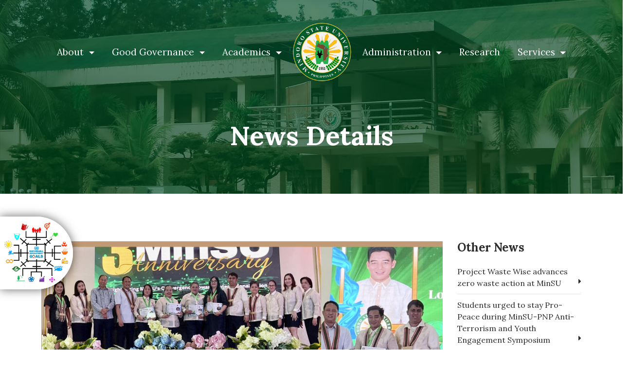

--- FILE ---
content_type: text/html; charset=UTF-8
request_url: http://minsu.edu.ph/news/details/11
body_size: 7238
content:
<!DOCTYPE html>

<html lang="en">

<head>
    <!-- Required meta tags -->
    <meta charset="utf-8">
    <meta name="viewport" content="width=device-width, initial-scale=1, shrink-to-fit=no">
    <title>Mindoro State University</title>
    <link rel="icon" type="image/png" href="http://minsu.edu.ph/template/img/icon/favicon.ico"/>
    <!-- Bootstrap CSS -->
    <link rel="stylesheet" href="http://minsu.edu.ph/template/css/bootstrap.min.css">
    <!-- Google Fonts -->
    <link href="https://fonts.googleapis.com/css?family=Lora:400,700" rel="stylesheet">
    <!-- Font Awesome -->
    <link rel="stylesheet" href="http://minsu.edu.ph/template/css/font-awesome.min.css">
    <!-- Simple Line Font -->
    <link rel="stylesheet" href="http://minsu.edu.ph/template/css/simple-line-icons.css">
    <!-- Slider / Carousel -->
    <link rel="stylesheet" href="http://minsu.edu.ph/template/css/slick.css">
    <link rel="stylesheet" href="http://minsu.edu.ph/template/css/slick-theme.css">
    <link rel="stylesheet" href="http://minsu.edu.ph/template/css/owl.carousel.min.css">
    <!-- Main CSS -->
    <link href="http://minsu.edu.ph/template/css/style.css" rel="stylesheet">
    <style>
        p {
            text-align: justify;
            text-justify: inter-word
        }
    </style>


    </head>

<body>


<!-- Messenger Chat Plugin Code -->
<div id="fb-root"></div>

<!-- Your Chat Plugin code -->
<div id="fb-customer-chat" class="fb-customerchat">
</div>

<script>
    var chatbox = document.getElementById('fb-customer-chat');
    chatbox.setAttribute("page_id", "107661790936244");
    chatbox.setAttribute("attribution", "biz_inbox");
</script>

<!-- Your SDK code -->
<script>
    window.fbAsyncInit = function() {
        FB.init({
            xfbml            : true,
            version          : 'v17.0'
        });
    };

    (function(d, s, id) {
        var js, fjs = d.getElementsByTagName(s)[0];
        if (d.getElementById(id)) return;
        js = d.createElement(s); js.id = id;
        js.src = 'https://connect.facebook.net/en_US/sdk/xfbml.customerchat.js';
        fjs.parentNode.insertBefore(js, fjs);
    }(document, 'script', 'facebook-jssdk'));
</script>



    <div class="about_bg">

            <header>
    <div class="d-flex justify-content-center align-items-center" style="top: 10vh;">
        <a href="http://minsu.edu.ph">
            <img src="http://minsu.edu.ph/template/images/responsive-logo.png" alt="responsive-logo" class="responsive-logo img-fluid">
        </a>
    </div>

    <div class="row">
        <div class="col-md-12">
            <nav class="navbar navbar-toggleable-md navbar-light bg-faded">
                <!-- Hamburger Button -->
                <button class="navbar-toggler navbar-toggler-right" type="button" data-toggle="collapse" data-target="#navbarNavDropdown" style="top: -2vh;" >
                    <span class="icon-menu"></span>
                </button>

                <!-- Nav Links -->
                <div class="collapse navbar-collapse" id="navbarNavDropdown">
                    <ul class="navbar-nav">

                        <!-- ABOUT -->
                        <li class="nav-item dropdown">
                            <a href="#" class="nav-link dropdown-toggle" id="aboutDropdown" role="button" data-toggle="dropdown" aria-haspopup="true" aria-expanded="false">
                                About
                            </a>
                            <div class="dropdown-menu" aria-labelledby="aboutDropdown">
                                <a href="http://minsu.edu.ph/about/history" class="dropdown-item">History</a>
                                <a href="http://minsu.edu.ph/about/vmgo" class="dropdown-item">VMGO</a>
                                <a href="http://minsu.edu.ph/about/hymn" class="dropdown-item">HYMN</a>
                                <a href="http://minsu.edu.ph/about/core-values" class="dropdown-item">Core Values</a>
                                <a href="http://minsu.edu.ph/about/quality-policy" class="dropdown-item">Quality Policy</a>
                            </div>
                        </li>

                        <!-- GOOD GOVERNANCE -->
                        <li class="nav-item dropdown">
                            <a href="#" class="nav-link dropdown-toggle" id="ggDropdown" role="button" data-toggle="dropdown" aria-haspopup="true" aria-expanded="false">
                                Good Governance
                            </a>
                            <div class="dropdown-menu" aria-labelledby="ggDropdown">
                                <a href="http://minsu.edu.ph/good-governance/citizens-charter" class="dropdown-item">Citizen's Charter</a>
                                <a href="http://minsu.edu.ph/good-governance/transparency" class="dropdown-item">Transparency</a>
                                <a href="http://minsu.edu.ph/good-governance/freedom-of-information" class="dropdown-item">Freedom of Information</a>
                                <a href="http://minsu.edu.ph/good-governance/philgeps" class="dropdown-item">PhilGEPS</a>
                                <a href="http://minsu.edu.ph/good-governance/data-privacy-notice" class="dropdown-item">Data Privacy Notice</a>
                            </div>
                        </li>

                        <!-- ACADEMICS -->
                        <li class="nav-item dropdown">
                            <a href="#" class="nav-link dropdown-toggle" id="acadsDropdown" role="button" data-toggle="dropdown" aria-haspopup="true" aria-expanded="false">
                                Academics
                            </a>
                            <ul class="dropdown-menu">
                                <li>
                                    <a class="dropdown-item" href="http://minsu.edu.ph/academics/admission">Admission</a>
                                </li>
                                <li class="dropdown">
                                    <a class="dropdown-item dropdown-toggle" data-toggle="dropdown" aria-haspopup="true" aria-expanded="false" href="#">
                                        Programs
                                    </a>
                                    <ul class="dropdown-menu" style="left: 100%; top: -1px;">
                                        <li><a class="dropdown-item" href="https://minsugradschool.minsu.edu.ph">Graduate School</a></li>
                                        <li><a class="dropdown-item" href="http://minsu.edu.ph/academics/programs">Academic Offerings</a></li>
                                    </ul>
                                </li>
                                <li class="dropdown">
                                    <a class="dropdown-item dropdown-toggle" data-toggle="dropdown" aria-haspopup="true" aria-expanded="false" href="#">
                                        Offices
                                    </a>
                                    <ul class="dropdown-menu" style="left: 100%; top: -1px;">
                                        <li><a class="dropdown-item" href="https://sites.google.com/view/minsu-osas/home"target="_blank" rel="noopener noreferrer">Student Affairs and Services</a></li>
                                        <li><a class="dropdown-item" href="http://minsu.edu.ph/academics/offices/office-of-the-guidance-counselor">Guidance Counselor</a></li>
                                        <li><a class="dropdown-item" href="http://minsu.edu.ph/academics/offices/office-of-the-registrar">Registrar's Office</a></li>
                                        <li><a class="dropdown-item" href="http://minsu.edu.ph/academics/offices/office-of-national-service-training-program">NSTP</a></li>
                                    </ul>
                                </li>
                            </ul>
                        </li>

                        <!-- CENTER LOGO -->
                        <li class="nav-logo">
                            <a href="/" class="navbar-brand"><img style="height: 130px;width: 130px" src="http://minsu.edu.ph/template/images/logo.png" class="img-fluid" alt="logo"></a>
                        </li>

                        <!-- ADMINISTRATION -->
                        <li class="nav-item dropdown">
                            <a class="nav-link dropdown-toggle" href="#" data-toggle="dropdown" aria-haspopup="true" aria-expanded="false">
                                Administration
                            </a>
                            <ul class="dropdown-menu">
                                <li>
                                    <a class="dropdown-item" href="http://minsu.edu.ph/administration/key-officials">
                                        Key Officials
                                    </a>
                                </li>

                                <li class="dropdown">
                                    <a class="dropdown-item dropdown-toggle" data-toggle="dropdown" aria-haspopup="true" aria-expanded="false" href="#">
                                        Offices
                                    </a>
                                    <ul class="dropdown-menu" style="left: auto; right: 100%; top: -1px">
                                        <li>
                                            <a class="dropdown-item" href="http://minsu.edu.ph/administration/offices/office-of-the-president">
                                                Office of the President
                                            </a>
                                        </li>
                                        <li>
                                            <a class="dropdown-item" href="http://minsu.edu.ph/administration/offices/office-of-the-vice-president-for-academic-affairs">
                                                Office of the Vice President for Academic Affairs
                                            </a>
                                        </li>
                                        <li>
                                            <a class="dropdown-item" href="http://minsu.edu.ph/administration/offices/office-of-the-vice-president-for-admin-and-finance">
                                                Office of the Vice President for Administration and Finance
                                            </a>
                                        </li>
                                        <li>
                                            <a class="dropdown-item" href="http://minsu.edu.ph/administration/offices/office-of-the-vice-president-for-research-extension-and-development">
                                                Office of the Vice President for Research, Extension and Development
                                            </a>
                                        </li>
                                    </ul>
                                </li>
                            </ul>
                        </li>

                        <!-- RESEARCH -->
                        <li class="nav-item">
                            <a class="nav-link" href="http://minsu.edu.ph/research/research-extension-and-development">Research</a>
                        </li>

                        <!-- SERVICES -->
                        <li class="nav-item dropdown">
                            <a class="nav-link dropdown-toggle" href="#" data-toggle="dropdown" aria-haspopup="true" aria-expanded="false">
                                Services
                            </a>
                            <ul class="dropdown-menu" style="left: auto; right: 1%;">
                                <li>
                                    <a class="dropdown-item" target="_blank" href="https://library.minsu.edu.ph/">Library</a>
                                </li>
                                <li>
                                    <a class="dropdown-item" target="_blank" href="https://forms.office.com/pages/responsepage.aspx?id=VtLh9StUoUu28ySa5gp0xRaBkVopzRhMqCtc41uhx2pURTlITUZLMFpPVzJRRTlRWFBZT0k4WjNISS4u">Graduate Tracer</a>
                                </li>
                                <li>
                                    <a class="dropdown-item" target="_blank" href="https://outlook.office365.com/mail/inbox">Mailing</a>
                                </li>
                                <li>
                                    <a class="dropdown-item" target="_blank" href="http://minsu.edu.ph/services/mail-list">Email List</a>
                                </li>
                                <li>
                                    <a class="dropdown-item" target="_blank" href="http://minsu.edu.ph/services/jobvacants">Job Vacancy</a>
                                </li>
                                <li>
                                    <a class="dropdown-item" target="_blank" href="http://minsu.edu.ph/services/downloadables">Downloadables</a>
                                </li>
                                <li>
                                    <a class="dropdown-item" target="_blank" href="http://minsu.edu.ph/services/cmc-functions">Crisis Management Committee</a>
                                </li>
                            </ul>
                        </li>
                    </ul>
                </div>
            </nav>
        </div>
    </div>
</header>
            <div class="row">
                <div class="col-md-12">
                    <h1>News Details</h1>
                </div>
            </div>

    </div>

    <section class="welcome_about">
        <div class="container">
            <div class="row">
                <div class="col-md-9">
                    <img style="object-fit: cover" src="https://minsu.edu.ph/storage/2077/3dbdf110-4052-47e7-a62c-fa41c8993fea.jpg" alt="MinSU Honors Service and Loyalty Awardees and Retirees on 3rd MinSU Anniversary Celebration">
                    <h2 class="block my-4">
                        MinSU Honors Service and Loyalty Awardees and Retirees on 3rd MinSU Anniversary Celebration
                    </h2>
                    <h5>
                        MinSU paid tribute to its dedicated faculty, staff, and retirees, recognizing their unwavering commitment and invaluable contributions to the institution.
                    </h5>
                    <div style="opacity: 70%">
                        <span ><i class="fa fa-pencil"></i> Admin </span> &nbsp; <span ><i class="fa fa-calendar-o"></i>&nbsp;Mar. 21, 2024 </span>
                    </div>
                    <p>
                        <p class="ql-align-justify">On the culminating day of its three-day anniversary celebration, Mindoro State University (MinSU) paid tribute to its dedicated faculty, staff, and retirees, recognizing their unwavering commitment and invaluable contributions to the institution. The highlight of the final day celebration was the awarding of plaques of recognition to service and loyalty awardees, as well as bidding farewell to retirees who have dedicated years of service to the university.</p><p class="ql-align-justify"><br></p><p class="ql-align-justify">The ceremony was held with utmost pride and appreciation to the 32 loyalty and service awardees who have contributed spanning decades of their service, enriching the academic and administrative landscape of MinSU.</p><p class="ql-align-justify"><br></p><p class="ql-align-justify">Also, in a touching moment of reflection, MinSU bid farewell to eight (8) retiring faculty and staff who have dedicated their careers to the advancement of education and the betterment of the university community. Among the retirees honored was the former and first University President Dr. Levy V. Arago Jr., whose distinguished career spanned 43 years of exemplary service and leadership in the government. </p><p class="ql-align-justify"><br></p><p class="ql-align-justify">As the university community stood united in appreciation for the service and dedication of its esteemed awardees and retirees, it also served as a touching reminder of the enduring legacy of MinSU and the indelible mark left by those who have walked its halls with dedication and pride. </p><p class="ql-align-justify"><br></p><p class="ql-align-justify">Present during the event were distinguished guests, Hon. Alfonso V. Umali, Jr., Congressman of 2nd District Oriental Mindoro, Hon. Juvelyn V. Gumal-in and Mr. Nelson B. Gabutero, Sr., Members, Board of Regents, Mr. Jeffrey C. Cruz, Director II of CSC Field Office – Oriental Mindoro, Hon. Michael K. Malaluan, Councilor, LGU-Bongabong and key officials and employees of MinSU from three campuses led by Dr. Christian Anthony C. Agutaya, OIC-University President.</p><p class="ql-align-justify"><br></p><p class="ql-align-justify">The said awarding was held on March 15, 2024, at MinSU-Bongabong Campus, Bongabong, Oriental Mindoro.</p><p><br></p>
                    </p>
                </div>
                <div class="col-md-3">
                    <div class="blog-category_block pt-0">


                        <h3>Other News</h3>

                        <ul>
                                                            <li><a href="http://minsu.edu.ph/news/details/334">Project Waste Wise advances zero waste action at MinSU<i
                                            class="fa fa-caret-right" aria-hidden="true"></i></a></li>
                                                            <li><a href="http://minsu.edu.ph/news/details/333">Students urged to stay Pro-Peace during MinSU-PNP Anti-Terrorism and Youth Engagement Symposium<i
                                            class="fa fa-caret-right" aria-hidden="true"></i></a></li>
                                                            <li><a href="http://minsu.edu.ph/news/details/331">CHED Director: Supporting one student uplifts a community<i
                                            class="fa fa-caret-right" aria-hidden="true"></i></a></li>
                                                            <li><a href="http://minsu.edu.ph/news/details/332">Forging the Next Generation of Tourism Leaders: BSTM Students Pinned as Future Tourism Professionals<i
                                            class="fa fa-caret-right" aria-hidden="true"></i></a></li>
                                                            <li><a href="http://minsu.edu.ph/news/details/328">BSIT Students Mark Transition to Professional Practice<i
                                            class="fa fa-caret-right" aria-hidden="true"></i></a></li>
                            
                        </ul>
                    </div>
                </div>
            </div>
        </div>
    </section>
    <!--============================= DETAILED CHART =============================-->
<div class="detailed_chart">
    <div class="container">
        <div class="row">
            <div class="col-xs-12 col-sm-6 col-md-3 chart_bottom">
                <div class="chart-img">
                    <img src="http://minsu.edu.ph/template/images/chart-icon_1.png" class="img-fluid" alt="chart_icon">
                </div>
                <div class="chart-text">
                    <p><span class="counter">302</span> Staff
                    </p>
                </div>
            </div>
            <div class="col-xs-12 col-sm-6 col-md-3 chart_bottom chart_top">
                <div class="chart-img">
                    <img src="http://minsu.edu.ph/template/images/chart-icon_2.png" class="img-fluid" alt="chart_icon">
                </div>
                <div class="chart-text">
                    <p><span class="counter">10531</span> Students
                    </p>
                </div>
            </div>
            <div class="col-xs-12 col-sm-6 col-md-3 chart_top">
                <div class="chart-img">
                    <img src="http://minsu.edu.ph/template/images/chart-icon_3.png" class="img-fluid" alt="chart_icon">
                </div>
                <div class="chart-text">
                    <p><span class="counter">9</span> Colleges
                    </p>
                </div>
            </div>
            <div class="col-xs-12 col-sm-6 col-md-3">
                <div class="chart-img">
                    <img src="http://minsu.edu.ph/template/images/chart-icon_4.png" class="img-fluid" alt="chart_icon">
                </div>
                <div class="chart-text">
                    <p><span class="counter">4</span> Years</p>
                </div>
            </div>
        </div>
    </div>
</div>
<!--//END DETAILED CHART -->
<footer class="bg-dark py-2" style="background-image: url('/slider/slides_2.jpg'); background-size: cover; background-repeat: no-repeat; background-position: center;">
    <div class="bg-black bg-opacity-75 py-4"> <!-- Increased overlay opacity -->
        <div class="container">
            <div class="row align-items-center">
                <!-- Logo and Copyright -->
                <div class="col-12 col-md-2 text-center">
                    <a href="https://minsu.edu.ph">
                        <img src='/template/images/logo.png' class="mx-auto d-block" style="height: 180px;" alt="footer_logo">
                    </a>
                    <p class="text-white mt-2" style="font-size: 16px; font-weight: 500;"> <!-- Increased font size and weight -->
                        2021 © Copyright
                        <br>Managed and maintained by MinSU MIS Office
                    </p>
                </div>

                <!-- Core Values and Contact Info -->
                <div class="col-12 col-md-3 text-white">
                    <h3 class="h5 mb-2">MinSU Core Values</h3>
                    <ul class="list-unstyled">
                        <li><u>R</u><strong>ESILIENCE</strong></li>
                        <li><u>I</u><strong>NTEGRITY</strong></li>
                        <li><u>C</u><strong>OMMITMENT</strong></li>
                        <li><u>E</u><strong>XCELLENCE</strong></li>
                    </ul>
                    <div class="mt-2">
                        <h3 class="h5 mb-2">Contact us</h3>
                        <p style="font-size: 16px; font-weight: 500;"> <!-- Increased font size and weight -->
                            <span class="font-weight-bold">Address:</span> Alcate, Victoria Oriental Mindoro
                            <br><span class="font-weight-bold">Email:</span> universitypresident@minsu.edu.ph
                            <br><span class="font-weight-bold">Phone:</span> +639778467228
                        </p>
                    </div>
                </div>

                <!-- Governance Icons and Social Media -->
                <div class="col-12 col-md-7">
                    <!-- Governance Icons -->
                    <div class="d-flex justify-content-center align-items-center flex-wrap mb-5">
                        <a href="https://www.foi.gov.ph/requests/?q=Mindoro+State+University" target="_blank" class="mx-3">
                            <img src="/template/images/governance/foi.png" class="img-fluid" style="height: 100px; width: auto; opacity: 0.9;" alt="foi-img">
                        </a>
                        <a href="https://minsu.edu.ph/good-governance/philgeps" class="mx-3">
                            <img src="/template/images/governance/philgeps.png" class="img-fluid" style="height: 100px; width: auto;" alt="philgeps-img">
                        </a>
                        <a href="https://minsu.edu.ph/good-governance/transparency" class="mx-3">
                            <img src="/template/images/governance/transparencyseal.png" class="img-fluid" style="height: 100px; width: auto;" alt="transparency-img">
                        </a>
                        <a href="https://minsu.edu.ph/good-governance/data-privacy-notice" class="mx-3">
                            <img src="/template/images/governance/dpl2.png" class="img-fluid" style="height: 105px; width: auto;" alt="dpl-img">
                        </a>
                    </div>


                    <!-- Social Media Icons -->
                    <h3 class="h5 text-white mb-4">Connect with us</h3>
                    <div class="d-flex justify-content-center">
                        <a href="https://www.facebook.com/TheMinSUOfficial" target="_blank" class="text-white mx-2">
                            <i class="fa fa-facebook fa-2x"></i>
                        </a>
                        <a href="https://www.instagram.com/TheMinSUOfficial" target="_blank" class="text-white mx-2">
                            <i class="fa fa-instagram fa-2x"></i>
                        </a>
                        <a href="https://www.youtube.com/@TheMinSUOfficial" target="_blank" class="text-white mx-2">
                            <i class="fa fa-youtube fa-2x"></i>
                        </a>
                    </div>
                </div>
            </div>
        </div>
    </div>
</footer>

<style>
    footer {
        padding: 20px 0;
        background-color: #0f3d1c;
    }

    footer .img-fluid {
        max-height: 180px;
    }

    .text-white {
        text-shadow: 2px 2px 4px rgba(0, 0, 0, 0.8); /* Stronger text shadow for better visibility */
    }
</style>



<div id="drawCardsBtn" ><img class="cardbtn" src="http://minsu.edu.ph/template/images/card-icons/sdg-pakudos.png" ></div>
<div id="cardContainer" >
    <div class="drawcard" title="GADLY">
        <a href="https://minsu.edu.ph/news/details/134" target="_blank" rel="noopener noreferrer"><img class="logocard" src="http://minsu.edu.ph/template/images/card-icons/gadly.png" ></a>
    </div>

    <div class="drawcard" title="CalaMinSU" style="margin-left: 4px">
        <a href="https://minsu.edu.ph/news/details/135" target="_blank" rel="noopener noreferrer"><img class="logocard" src="http://minsu.edu.ph/template/images/card-icons/calaminsu.jpg" > </a>
    </div>
    <div class="drawcard" title="Project Moses">

        <a href="https://projectmoses.io" target="_blank" rel="noopener noreferrer"><img class="logocard" src="http://minsu.edu.ph/template/images/card-icons/projectmoses.png" ></a>
    </div>
    <div class="drawcard" title="I-BIBES">

        <a href="https://minsuibibes.com/" target="_blank" rel="noopener noreferrer"><img class="logocard" src="http://minsu.edu.ph/template/images/card-icons/ibibes.png" ></a>
    </div>
    <div class="drawcard" title="Sustainable Development Goals">
        <a href="https://sdg.minsu.edu.ph" target="_blank" rel="noopener noreferrer"><img class="logocard" style="height: 90px; width: 90px; margin-left: -8px;" src="http://minsu.edu.ph/template/images/card-icons/sdg.png" ></a>
    </div>

    <div id="hideCardsBtn" > <img class="closeBtn" src="http://minsu.edu.ph/template/images/card-icons/iconClose.png" ></div>
</div>


<style>

    html{
        scroll-behavior: smooth;
    }
    button1 {
        position: fixed;
        right: 30px;
        z-index: 0;
        font-size: 18px;
        border: none;
        outline: none;
        background-color: #0e5705;
        color: white;
        cursor: pointer;
        padding: 8px 12px;
        border-radius: 3px;
        opacity: 80%;
        transition: bottom ease-in-out 0.3s;
    }

    button1 :hover {
        background-color: #255509;
    }
    /*style for cards*/
    #cardContainer {
        position: fixed;
        top: 70%;        left: -600px; /* Start off-screen */
        transform: translateY(-50%);
        transition: left 0.5s ease;
        display: flex;
    }
    .closeBtn {
        margin-left: 20px;
        margin-top: -40px;
        height: 20px;
        width: 20px;
        border-top-right-radius: 50%;
        border-bottom-right-radius: 50%;
    }

    .closeBtn:hover{
        transform: scale(1.5);
    }
    .logocard {
        height: 80px; width: 80px; margin-top: 20px;
    }

    .drawcard {
        border-radius: 5px;
        padding: 20px;
        margin: -20px;
        width: 120px;
        height: 160px;
        text-align: center;
        transition: transform 0.2s;
        justify-content: center;
        background-image: url('http://minsu.edu.ph/template/images/card-icons/tarot.png');
        background-size: cover;
        background-position: center;
        box-shadow: 0 0 20px rgba(0, 0, 0, 0.2); /* Blurred shadow */


    }
    .cardbtn {
        height: 150px;
        width: 150px;

    }


    #drawCardsBtn {
        position: fixed;
        top: 62%;
        cursor: pointer;
        background-color: rgba(255, 255, 255);
        border-bottom-right-radius: 50%;
        border-top-right-radius: 50%;
        box-shadow: 0 0 20px rgba(0, 0, 0, 0.6)
    }

    .drawcard:hover {
        transform: scale(1.2); /* Slightly enlarge the button */
        cursor: pointer;
        z-index: 1;
        background: white;
        outline: 1px solid #0b0b0b; /* Border-style outline */
        outline-offset: -10px;  /* Move the border inside */

    }
    .hidden {
        display: none; /* Hide initially */
    }
</style>


<script>
    const drawCardsBtn = document.getElementById('drawCardsBtn');
    const cardContainer = document.getElementById('cardContainer');
    const hideCardsBtn = document.getElementById('hideCardsBtn');

    // Function to show the card container
    const showCards = () => {
        cardContainer.classList.remove('hidden');
        cardContainer.style.left = '30px'; // Slide in
        drawCardsBtn.style.display = 'none'; // Hide the draw button
    };

    // Function to hide the card container
    const hideCards = () => {
        cardContainer.style.left = '-600px'; // Slide out
        setTimeout(() => {
            cardContainer.classList.add('hidden');
            drawCardsBtn.style.display = 'block'; // Show the draw button
        }, 500); // Wait for slide out animation to finish
    };

    // Toggle card container visibility when drawCardsBtn is clicked
    drawCardsBtn.addEventListener('click', showCards);

    // Hide the card container when hideCardsBtn is clicked
    hideCardsBtn.addEventListener('click', hideCards);

    // Hide the card container when clicking outside of it
    document.addEventListener('click', function(event) {
        if (!cardContainer.contains(event.target) && !drawCardsBtn.contains(event.target)) {
            hideCards(); // Call hide function if click is outside
        }
    });
</script>


<style>

    html{
        scroll-behavior: smooth;
    }
    button1 {


        position: fixed;
        right: 30px;
        z-index: 0;
        font-size: 18px;
        border: none;
        outline: none;
        background-color: #0e5705;
        color: white;
        cursor: pointer;
        padding: 8px 12px;
        border-radius: 3px;
        opacity: 80%;
        transition: bottom ease-in-out 0.3s;
    }

    button1 :hover {
        background-color: #255509;
    }

</style>

<button1 onclick="topFunction()" id="backToTop" title="Go to top" Top>
    <i class="fa fa-chevron-up"> </i>
</button1>
<script>
    //Get the button
    var button1 = document.getElementById("backToTop");

    // When the user scrolls down 20px from the top of the document, show the button
    window.onscroll = function () {
        scrollFunction()
    };

    function scrollFunction() {
        if (document.body.scrollTop > 40 || document.documentElement.scrollTop > 20) {
            button1.style.bottom ="20px";
        } else {
            button1.style.bottom = "-60px";
        }

    }

    function topFunction() {
        document.body.scrollTop = 0;
        document.documentElement.scrollTop = 0;
    }

</script>
<script>
    document.addEventListener("DOMContentLoaded", function (event) {
        document.querySelectorAll('img').forEach(function (img) {
            img.onerror = function (e) {
                console.log(e)
                this.style.objectFit = 'cover';
                this.src = '/img/no-image-found.png'
            };
        })
    });
    // var image = document.querySelectorAll("img");
    // function errorImage(_this){
    //     _this.onerror = null;
    //     _this.src='/img/no-image-found.png'
    // }
    // for (var i = 0; i < image.length; i++){
    //     image[i].setAttribute('onerror',errorImage(this));
    //     image[i].style.objectFit = 'cover';
    // }
</script>
<!-- jQuery, Bootstrap JS. -->
<script src="http://minsu.edu.ph/template/js/jquery.min.js"></script>
<script src="http://minsu.edu.ph/template/js/tether.min.js"></script>
<script src="http://minsu.edu.ph/template/js/bootstrap.min.js"></script>
<!-- Plugins -->
<script src="http://minsu.edu.ph/template/js/slick.min.js"></script>
<script src="http://minsu.edu.ph/template/js/waypoints.min.js"></script>
<script src="http://minsu.edu.ph/template/js/counterup.min.js"></script>
<script src="http://minsu.edu.ph/template/js/instafeed.min.js"></script>
<script src="http://minsu.edu.ph/template/js/owl.carousel.min.js"></script>
<script src="http://minsu.edu.ph/template/js/validate.js"></script>
<script src="http://minsu.edu.ph/template/js/tweetie.min.js"></script>
<!-- Subscribe -->
<script src="http://minsu.edu.ph/template/js/subscribe.js"></script>
<!-- Script JS -->
<script src="http://minsu.edu.ph/template/js/script.js"></script>
</body>

</html>


--- FILE ---
content_type: text/css
request_url: http://minsu.edu.ph/template/css/style.css
body_size: 15041
content:
/*------------------------------------------------------------------
Theme Name: UNISCO - Responsive Bootstrap Landing Page
Version: 1.0
Author:
-------------------------------------------------------------------*/
/*------------------------------------------------------------------
[TABLE OF CONTENTS]

    1. GLOBAL STYLES
    2. HEADER
    3. ABOUT
    4. OUR COURSES
    5. EVENTS
    6. DETAILED CHART
    7. OUR BLOG
    8. GALLERY
    9. FOOTER

    10. ABOUT HEADER
    11. ABOUT WELCOME
    12. ABOUT TESTIMONIAL
    13. ABOUT OUR TEACHERS

    14. ADMISSION COURCES
    15. ADMISSION DETAILS COURCES

    16. ADMISSION FORM RULES

    17. CAMPUS

    18. RESEARCH

    19. BLOG
    20. EVENTS
    21. SHORTCODES
    22. CONTACT US

    -------------------------------------------------------------------*/
/* ==========================================================================
   Font
   ========================================================================== */
/* ==========================================================================
   Color
   ========================================================================== */
/* ==============================================================
   NAV
   ============================================================== */
.nav-menu {
  position: absolute;
  z-index: 1;
  margin: 0 auto;
  left: 0;
  right: 0;
  top: 0; }

.nav-logo {
  margin: 0 !important; }

.responsive-logo {
  display: none; }

.icon-menu {
  color: #01B636; }

.btn-default {
  text-transform: uppercase;
  color: #01B636;
  background: none;
  border: 3px solid #01B636;
  font-size: 18px;
  padding: 16px 36px;
  border-radius: 0; }

@media (min-width: 767px) {
  .btn + .btn {
    margin-left: 22px; } }

.btn-default:hover {
  color: #fff;
  background: #01B636;
  border: 3px solid #01B636; }

.btn:focus {
  outline: none;
  -webkit-box-shadow: none;
  box-shadow: none;
  color: #fff;
  background: #01B636; }

.dropdown-menu {
  min-width: 14rem;
  border-radius: 0;
  border: none; }

.dropdown-item {
  color: #2d2d2d;
  padding: 5px 1.5rem; }

.dropdown-item.active,
.dropdown-item:active {
  background-color: #01B636; }

.dropdown-menu1 {
  left: -225px;
  top: -6px !important; }

.dropdown-item:hover {
  color: #01B636;
  -webkit-transition: 0.2s;
  -o-transition: 0.2s;
  transition: 0.2s; }

.dropdown-item.active:hover,
.dropdown-item.active:focus,
.dropdown-item.active:active,
.dropdown-item:active {
  color: #FFF; }

.nav-toggle_icon {
  color: #01B636; }

.navbar2 {
  padding-left: 0;
  padding-right: 0; }

.navbar-brand {
  margin: 0; }

.nav-brand2 h2 {
  margin: 0; }

.navbar-nav > li {
  margin: 75px 10px;
  text-align: center; }

.navbar-default .navbar-nav > li > a {
  font-size: 19px;
  color: #fff; }

.navbar-default .navbar-nav > .active > a,
.navbar-default .navbar-nav > .active > a:focus,
.navbar-default .navbar-nav > .active > a:hover {
  background: none;
  color: #01B636; }

.navbar-default .navbar-nav > li > a:focus,
.navbar-default .navbar-nav > li > a:hover {
  color: #01B636; }

.nav .open > a,
.nav .open > a:focus,
.nav .open > a:hover {
  background: none; }

.navbar-default .navbar-nav > .open > a,
.navbar-default .navbar-nav > .open > a:focus,
.navbar-default .navbar-nav > .open > a:hover {
  background: none;
  color: #01B636; }

.bg-faded {
  background: none; }

.navbar-light .navbar-nav .nav-link:focus,
.navbar-light .navbar-nav .nav-link:hover {
  color: #01B636;
  -webkit-transition: 0.2s;
  -o-transition: 0.2s;
  transition: 0.2s; }

.navbar-light .navbar-nav .active > .nav-link,
.navbar-light .navbar-nav .nav-link.active,
.navbar-light .navbar-nav .nav-link.open,
.navbar-light .navbar-nav .open > .nav-link {
  color: #01B636; }

.navbar-light .navbar-nav .nav-link {
  color: #fff;
  font-size: 19px; }

.navbar-light .navbar-toggler {
  border: 1px solid #01B636;
  z-index: 999;
  cursor: pointer;
  outline: none;
  padding: 7px 14px; }

.fa-common {
  font-weight: 700; }

@media (max-width: 1200px) {
  .navbar-nav > li {
    margin: 74px 10px 74px 10px; } }

@media (max-width: 991px) {
  .navbar-nav > li {
    margin: 0px 10px 0px 10px; }
  .responsive-logo {
    display: block; }
  .navbar-brand {
    display: none; }
  .nav-brand2 {
    display: block; }
  .navbar2 {
    margin: 12px 0 !important; }
  .bg-faded {
    background-color: #fafafa; }
  .navbar {
    padding: 0;
    margin: -113px 0 0 0; }
  .navbar-nav {
    padding: 10px 10px 10px 10px; }
  .navbar-light .navbar-toggler {
    margin: 28px 6px; }
  .navbar-light .navbar-toggler2 {
    margin: 0 !important; }
  .navbar-light .navbar-nav .nav-link {
    color: #2d2d2d; }
  .dropdown .dropdown-menu {
    background-color: #fff;
    border: 1px solid #01B636; }
  .navbar-toggleable-md .navbar-nav .dropdown-menu {
    text-align: center; } }

@media (min-width: 991px) {
  .dropdown .dropdown-menu {
    display: block;
    visibility: hidden;
    opacity: 0;
    transition: all 0.2s ease;
    -moz-transition: all 0.2s ease;
    -webkit-transition: all 0.2s ease;
    -o-transition: all 0.2s ease;
    -ms-transition: all 0.2s ease; }
  .dropdown:hover > .dropdown-menu {
    visibility: visible;
    opacity: 1;
    border: 1px solid #ccc;
    top: 45px; }
  .dropdown-submenu:hover .dropdown-menu1 {
    visibility: visible;
    opacity: 1; }
  .navbar-toggleable-md .navbar-collapse {
    -webkit-box-pack: center;
    -webkit-justify-content: center;
    -ms-flex-pack: center;
    justify-content: center; }
  .navbar-toggleable-md .navbar-nav {
    -webkit-box-align: center;
    -webkit-align-items: center;
    -ms-flex-align: center;
    align-items: center; } }

/* ==============================================================
   GLOBAL STYLES
   ============================================================== */
html {
  -webkit-text-size-adjust: 100%;
  -webkit-font-smoothing: antialiased; }

body {
  font-family: "Lora", serif; }

h1 {
  font-size: 54px; }

h2 {
  font-size: 35px; }

h3 {
  font-size: 24px; }

h4 {
  font-size: 20px; }

p {
  font-size: 17px; }

a {
  color: #01B636;
  -webkit-transition: all 0.3s ease;
  -o-transition: all 0.3s ease;
  transition: all 0.3s ease; }
  a:hover {
    text-decoration: none;
    color: #2d2d2d; }

.btn {
  font-family: "Lora", serif;
  cursor: pointer; }

/* ==============================================================
   HEADER
   ============================================================== */
.slider_img {
  width: 100%;
  background: #000; }
  .slider_img img {
    min-width: 100%;
    -o-object-fit: cover;
    object-fit: cover;
    -o-object-position: 50% 50%;
    object-position: 50% 50%; }
    @media (max-width: 500px) {
      .slider_img img {
        max-height: 730px; } }

.carousel-caption {
  -webkit-transform: translateY(-50%);
  -ms-transform: translateY(-50%);
  transform: translateY(-50%);
  top: 50%; }
  @media (min-width: 992px) {
    .carousel-caption {
      -webkit-transform: translateY(-57%);
      -ms-transform: translateY(-57%);
      transform: translateY(-57%);
      top: 57%; }
      .layout_two .carousel-caption {
        -webkit-transform: translateY(-50%);
        -ms-transform: translateY(-50%);
        transform: translateY(-50%);
        top: 50%; } }
  @media (max-width: 500px) {
    .carousel-caption {
      top: 45%; } }

.slider_title h1 {
  text-align: center;
  color: #fff;
  margin-bottom: 40px;
  font-weight: 700; }
  @media (max-width: 576px) {
    .slider_title h1 {
      margin-bottom: 18px; } }

.slider_title h4 {
  color: #fff;
  text-align: center;
  line-height: 1.8; }

.slider-btn {
  text-align: center;
  margin: 42px 0 0; }

.carousel-indicators .active {
  background: #01B636; }

.fa-slider {
  padding: 14px 14px;
  border: 2px solid #fff;
  font-size: 29px;
  border-radius: 2px; }

@media (max-width: 768px) {
  .slider_title h1 {
    font-size: 42px; }
  .slider_title h4 {
    font-size: 19px;
    line-height: 1.5; }
  .btn-default {
    width: 50%;
    margin-bottom: 10px;
    font-size: 13px; } }

@media (max-width: 480px) {
  .slider_title {
    margin: 0 0 80px; }
    .slider_title h1 {
      font-size: 32px; }
    .slider_title h4 {
      font-size: 18px;
      line-height: 1.5; }
  .btn-default {
    width: 100%;
    margin-bottom: 10px;
    font-size: 18px; }
  .fa-slider {
    border: none;
    padding: 0; } }

/* ==============================================================
   ABOUT
   ============================================================== */
.about {
  padding: 97px 0 56px;
  background: #fff; }
  .about h2 {
    text-align: center;
    color: #2d2d2d;
    font-weight: 700; }
  .about p {
    text-align: center;
    color: #2d2d2d;
    line-height: 1.8;
    margin: 20px 0; }
  .about img {
    margin: 0 auto;
    display: block; }

/* ==============================================================
   OUR COURSES
   ============================================================== */
.our_courses {
  background: #f2f2f2;
  padding: 97px 0; }
  .our_courses h2 {
    font-weight: 700;
    margin: 0 0 28px; }
  .our_courses .courses_box a {
    text-decoration: none;
    color: #2d2d2d; }
  .our_courses .courses_box {
    position: relative;
    background: #fff;
    -webkit-box-shadow: 0px 10px 90px -6px #c7c5c7;
    -moz-box-shadow: 0px 10px 90px -6px #c7c5c7;
    box-shadow: 0px 10px 90px -6px #c7c5c7;
    -webkit-transition: all 0.3s ease;
    -o-transition: all 0.3s ease;
    transition: all 0.3s ease;
    min-height: 340px; }
    .our_courses .courses_box img {
      margin: 0;
      width: 100%; }
    .our_courses .courses_box p {
      margin: 0; }
    .our_courses .courses_box h3 {
      font-weight: 600; }
    .our_courses .courses_box:hover {
      -webkit-box-shadow: 0px 40px 90px -6px #c7c5c7;
      box-shadow: 0px 40px 90px -6px #c7c5c7;
      margin-top: -5px; }

@-webkit-keyframes SlideIn {
  100% {
    -webkit-transform: translateX(0px);
    transform: translateX(0px);
    opacity: 1; } }

@keyframes SlideIn {
  100% {
    -webkit-transform: translateX(0px);
    transform: translateX(0px);
    opacity: 1; } }

@-webkit-keyframes SlideWidth {
  100% {
    width: 550px; } }

@keyframes SlideWidth {
  100% {
    width: 550px; } }

.courses_box:hover .courses_box-img {
  opacity: 1; }

.courses_box:hover .courses_icon {
  -webkit-transform: rotate(44deg);
  -ms-transform: rotate(44deg);
  transform: rotate(44deg); }

.courses_box:hover .course-link:first-child {
  -webkit-animation: SlideIn 0.5s;
  animation: SlideIn 0.5s;
  -webkit-animation-fill-mode: forwards;
  animation-fill-mode: forwards;
  -webkit-animation-delay: 0.3s;
  animation-delay: 0.3s; }
  .courses_box:hover .course-link:first-child span:after {
    -webkit-animation: SlideWidth 0.8s;
    animation: SlideWidth 0.8s;
    -webkit-animation-fill-mode: forwards;
    animation-fill-mode: forwards;
    -webkit-animation-delay: 0.6s;
    animation-delay: 0.6s; }

.courses_box:hover .course-link:nth-child(2) {
  -webkit-animation: SlideIn 0.5s;
  animation: SlideIn 0.5s;
  -webkit-animation-fill-mode: forwards;
  animation-fill-mode: forwards;
  -webkit-animation-delay: 0.6s;
  animation-delay: 0.6s; }
  .courses_box:hover .course-link:nth-child(2) span:after {
    -webkit-animation: SlideWidth 0.8s;
    animation: SlideWidth 0.8s;
    -webkit-animation-fill-mode: forwards;
    animation-fill-mode: forwards;
    -webkit-animation-delay: 0.9s;
    animation-delay: 0.9s; }

.course-img-wrap {
  position: relative; }

.course-box-content {
  display: block;
  padding: 30px 20px; }

.courses_icon {
  -webkit-transition: all 0.5s;
  -o-transition: all 0.5s;
  transition: all 0.5s;
  position: relative;
  height: 43px;
  right: 0;
  width: 43px;
  background: #2b542c;
  border-radius: 50%;
  padding: 8px 11px 8px 13px;
  margin: -23px 10px 0 0;
  float: right;
  z-index: 3; }
  .courses_icon a {
    color: #fff; }

.course-link {
  display: block;
  padding-bottom: 6px;
  -webkit-transform: translateX(-50px);
  -ms-transform: translateX(-50px);
  transform: translateX(-50px);
  opacity: 0;
  margin-left: 30px; }
  .course-link span {
    position: relative;
    display: inline-block; }

.course-link span:after {
  content: "";
  position: absolute;
  left: 50%;
  top: 10px;
  width: 0;
  right: 0;
  height: 1px;
  background: #FFF;
  left: 100%;
  margin-left: 0; }

.courses-link-wrap {
  overflow: hidden;
  position: absolute;
  top: 50%;
  width: 100%;
  right: 15px;
  -webkit-transform: translateY(-50%);
  -ms-transform: translateY(-50%);
  transform: translateY(-50%); }

.courses_box-img {
  -webkit-transition: all 0.5s;
  -o-transition: all 0.5s;
  transition: all 0.5s;
  opacity: 0;
  background: rgba(203, 181, 139, 0.82);
  width: 100%;
  position: absolute;
  top: 0;
  bottom: 0;
  left: 0;
  right: 0;
  padding-right: 30px;
  z-index: 2; }
  .courses_box-img a :hover {
    opacity: 0.8; }
  .courses_box-img a span {
    color: #fff;
    font-size: 15px;
    text-transform: uppercase;
    font-weight: 500;
    padding-right: 10px; }

.btn-courses {
  font-size: 15px;
  font-weight: 700; }

.rotate {
  -moz-transform: rotate(43deg);
  -ms-transform: rotate(43deg);
  -webkit-transform: rotate(43deg);
  transform: rotate(43deg); }

.icon-rotate {
  -moz-transition-duration: 0.4s;
  -o-transition-duration: 0.4s;
  -webkit-transition-duration: 0.4s;
  transition-duration: 0.4s;
  display: inline-block; }

/* ==============================================================
   EVENTS
   ============================================================== */
.event {
  padding: 97px 0;
  background: #fff; }
  .event h2 {
    font-weight: 600;
    margin: 0 0 28px; }

.event-img {
  position: relative;
  -webkit-box-shadow: 0px 25px 90px 3px #c7c5c7;
  -moz-box-shadow: 0px 25px 90px 3px #c7c5c7;
  box-shadow: 0px 25px 90px 3px #c7c5c7;
  border-radius: 5px; }
  @media (max-width: 991px) {
    .event-img {
      margin-bottom: 50px; } }
  .event-img img {
    width: 100%;
    border-radius: 5px; }

.event-img_date {
  position: absolute;
  top: 28px;
  left: 48px;
  background: #01B636;
  border-radius: 2px;
  padding: 8px 12px;
  color: #fff;
  font-size: 13px; }
  @media (max-width: 575px) {
    .event-img_date {
      display: none; } }

.event-img_title {
  position: absolute;
  bottom: 0;
  background: -moz-linear-gradient(top, rgba(255, 255, 255, 0) 0%, black 100%);
  background: -webkit-linear-gradient(top, rgba(255, 255, 255, 0) 0%, black 100%);
  background: -webkit-gradient(linear, left top, left bottom, from(rgba(255, 255, 255, 0)), to(black));
  background: -o-linear-gradient(top, rgba(255, 255, 255, 0) 0%, black 100%);
  background: linear-gradient(to bottom, rgba(255, 255, 255, 0) 0%, black 100%);
  padding: 85px 0 20px 0;
  border-radius: 5px; }
  .event-img_title h3 {
    color: #fff;
    padding-left: 48px;
    position: relative; }
    @media (max-width: 575px) {
      .event-img_title h3 {
        padding-left: 20px; } }
  .event-img_title p {
    color: #e3e3e3;
    font-size: 17px;
    padding: 16px 48px 0 48px; }
    @media (max-width: 575px) {
      .event-img_title p {
        padding: 15px 20px; } }
  @media (max-width: 575px) {
    .event-img_title {
      padding: 0; } }

.event-img_title h3:after {
  height: 2px;
  width: 21px;
  background: #fff;
  content: "";
  position: absolute;
  left: 48px;
  top: 115%; }
  @media (max-width: 575px) {
    .event-img_title h3:after {
      left: 20px; } }

.event_date {
  width: 82px;
  background: #3c763d;
  float: left;
  text-align: center;
  border-radius: 2px; }
  .event_date img {
    float: left; }

.event-date-wrap {
  border: 1px dashed #8d84a0;
  margin: 8px 8px;
  padding: 4px 0; }
  .event-date-wrap p {
    font-size: 23px;
    font-weight: 700;
    color: #fff;
    margin: 0; }
  .event-date-wrap span {
    color: #fff;
    font-weight: 700;
    font-size: 14px; }

.date-description {
  margin-left: 115px; }
  .date-description h3 {
    margin-top: 0;
    font-weight: 600;
    margin-bottom: 25px;
    position: relative; }
    .date-description h3:after {
      height: 2px;
      width: 21px;
      background: #01B636;
      content: "";
      position: absolute;
      left: 0;
      top: 115%; }

.btn-read {
  padding: 10px 20px !important;
  font-size: 14px; }

.event_line {
  margin: 40px 0; }

/* ==============================================================
   DETAILED CHART
   ============================================================== */
.detailed_chart {
  background: url(../images/chart_bg.jpg) no-repeat;
  -webkit-background-size: cover;
  background-size: cover;
  padding: 97px 0; }

.chart-img img {
  margin: 21px 0 0;
  padding-right: 16px;
  float: left; }

.chart-img p {
  display: inline-block;
  color: #fff;
  font-size: 46px;
  font-weight: 700; }
  .chart-img p span {
    font-size: 24px;
    display: block;
    font-weight: 100; }

.chart-text {
  margin: 11px 0 0;
  display: inline-block; }
  .chart-text p {
    color: #fff;
    font-size: 23px; }
    .chart-text p span {
      font-size: 40px;
      display: block;
      line-height: 1.3; }

@media (max-width: 1200px) {
  .chart-img img {
    margin: 10px 0 0; }
  .chart-img p {
    font-size: 36px; }
    .chart-img p span {
      font-size: 17px; }
  .chart-text {
    margin: 0; }
    .chart-text p {
      font-size: 17px; }
      .chart-text p span {
        font-size: 36px; } }

@media (max-width: 992px) {
  .chart-img {
    display: block; }
    .chart-img img {
      float: none;
      margin: 0 auto 15px;
      padding: 0;
      display: block; }
  .chart-text {
    text-align: center;
    display: block;
    margin: 0px 0 0; } }

@media (max-width: 768px) {
  .chart_bottom {
    margin: 0 0 26px; }
  .chart_top {
    margin: 0 0 26px 0; } }

/* ==============================================================
   OUR BLOG
   ============================================================== */
.blog {
  background: #f2f2f2;
  padding: 97px 0; }
  .blog h2 {
    text-align: center;
    font-weight: 700;
    margin: 0 0 28px; }

.blog-img_box {
  background: #fff;
  -webkit-box-shadow: 0px 9px 20px -2px rgba(214, 214, 214, 0.3);
  box-shadow: 0px 9px 20px -2px rgba(214, 214, 214, 0.3);
  position: relative;
  margin-bottom: 24px;
  -webkit-transition: all 0.3s ease;
  -o-transition: all 0.3s ease;
  transition: all 0.3s ease; }
  .blog-img_box:hover {
    -webkit-box-shadow: 0px 15px 30px -2px rgba(214, 214, 214, 0.8);
    box-shadow: 0px 15px 30px -2px rgba(214, 214, 214, 0.8); }

.blog_display {
  width: 100%; }

.home_blog_link {
  display: block;
  color: #292b2c; }

.blogtitle {
  padding: 24px 30px 10px 30px; }
  .blogtitle h3 {
    font-weight: 700; }
  .blogtitle p {
    color: #01B636;
    display: inline-block;
    padding: 0 6px 0 6px; }

.blogtitle-rtl {
  padding: 12px 12px; }
  .blogtitle-rtl p {
    font-size: 15px; }
    @media (max-width: 1200px) {
      .blogtitle-rtl p {
        margin: 0; } }

.blog_hide {
  background: #3c763d;
  color: #d5d0df;
  padding: 55px 45px 26px;
  -webkit-box-shadow: 0px 9px 16px -2px #d9d9d9;
  -moz-box-shadow: 0px 9px 16px -2px #d9d9d9;
  box-shadow: 0px 9px 16px -2px #d9d9d9; }

.icon-link {
  color: #fff;
  font-size: 34px;
  display: block;
  padding: 0 0 22px; }

.blogtitle-link {
  padding: 65px 0 0; }
  .blogtitle-link p {
    display: inline-block;
    padding: 0 6px 0 6px;
    color: #c5bfd0;
    margin: 0; }
  .blogtitle-link .icon-user,
  .blogtitle-link .icon-speedometer {
    color: #fff; }

.blog-video {
  position: relative; }

.blog-play_btn {
  position: absolute;
  top: 50%;
  left: 50%;
  -webkit-transform: translateY(-50%) translateX(-50%);
  -ms-transform: translateY(-50%) translateX(-50%);
  transform: translateY(-50%) translateX(-50%); }

@media (max-width: 1200px) {
  .blogtitle {
    padding: 16px 0 0 18px; }
    .blogtitle h3 {
      font-size: 20px; }
  .blog_hide {
    padding: 28px 20px 27px; }
  .blogtitle-link {
    padding: 37px 0 0; }
  .blogtitle-rtl {
    padding: 8px; } }

@media (max-width: 992px) {
  .blogtitle {
    padding: 13px 0 0 8px; }
    .blogtitle h3 {
      font-size: 16px; }
    .blogtitle p {
      font-size: 14px;
      padding: 0; }
  .blog_hide {
    padding: 15px 7px 12px; }
    .blog_hide a {
      font-size: 13px; }
  .blogtitle-link {
    padding: 18px 0 0; }
    .blogtitle-link p {
      font-size: 14px;
      padding: 0; }
    .blogtitle-link span {
      font-size: 14px; }
  .icon-link {
    padding: 0 0 17px;
    font-size: 27px; } }

@media (max-width: 768px) {
  .blog-box_block {
    margin-bottom: 0; }
  .blog-img_box {
    margin: 0 0 20px; }
  .blogtitle {
    padding: 16px 0 0 16px; }
    .blogtitle h3 {
      font-size: 20px; }
    .blogtitle p {
      font-size: 14px;
      padding: 0 6px 0 6px; }
  .blog_hide {
    padding: 16px 16px;
    margin: 0 0 20px; }
    .blog_hide a {
      font-size: 18px; }
  .blogtitle-link p {
    font-size: 14px;
    padding: 0 6px 0 6px; }
  .blogtitle-link span {
    font-size: 14px;
    padding: 0 6px 0 6px; } }

@media (max-width: 480px) {
  .blogtitle h3 {
    font-size: 17px; } }

/* ==============================================================
   GALLERY
   ============================================================== */
.gallery-wrap {
  padding: 98px 0; }
  .gallery-wrap img {
    margin: 0;
    width: 100%; }

.gallery-wrap {
  margin: 0; }

.instafeed_img {
  overflow: hidden;
  position: relative; }
  .instafeed_img a {
    display: block;
    cursor: move;
    cursor: grab;
    cursor: -moz-grab;
    cursor: -webkit-grab; }
    .instafeed_img a:active {
      cursor: grabbing;
      cursor: -moz-grabbing;
      cursor: -webkit-grabbing; }
    .instafeed_img a .instagram_img_holder {
      width: 100%;
      height: 265px;
      -webkit-background-size: cover;
      background-size: cover; }
  .instafeed_img .instafeed_img_overlay {
    position: absolute;
    overflow: hidden;
    top: 0;
    left: 0;
    right: 0;
    bottom: 0;
    background-color: rgba(80, 157, 81, 0.85);
    opacity: 0;
    -webkit-transform: scale(0);
    -ms-transform: scale(0);
    transform: scale(0);
    -webkit-transition: all 0.4s ease-in-out;
    -o-transition: all 0.4s ease-in-out;
    transition: all 0.4s ease-in-out;
    text-align: center; }
    .instafeed_img .instafeed_img_overlay:after {
      content: "";
      position: absolute;
      border: 1px solid #FFF;
      left: 20px;
      right: 20px;
      top: 20px;
      bottom: 20px; }

.instafeed_img:hover .instafeed_img_overlay {
  opacity: 1;
  -webkit-transform: scale(1);
  -ms-transform: scale(1);
  transform: scale(1); }

.instafeed_img .instafeed_img_overlay span {
  display: block;
  text-align: center;
  text-transform: uppercase;
  color: #fff;
  position: absolute;
  width: 100%;
  top: 50%;
  -webkit-transform: translateY(-50%);
  -ms-transform: translateY(-50%);
  transform: translateY(-50%);
  font-size: 16px; }
  @media (max-width: 767px) {
    .instafeed_img .instafeed_img_overlay span {
      font-size: 12px; } }

/* ==============================================================
   FOOTER
   ============================================================== */
footer {
  background: #2d2d2d;
  padding: 60px 0 100px; }

.subscribe {
  border-bottom: 1px solid #3f3f3f; }
  .subscribe h3 {
    text-align: center;
    color: #fff;
    padding: 0; }
  .subscribe form {
    text-align: center;
    margin: 20px auto 60px; }
  .subscribe .form-group {
    position: relative; }
  .subscribe .help-block {
    position: absolute;
    text-align: center;
    display: block;
    width: 100%;
    margin: 10px 0; }
  @media (max-width: 767px) {
    .subscribe .btn-warning {
      margin: 0 auto; }
    .subscribe .help-block {
      position: static;
      margin: 0 0 15px; }
    .subscribe #js-subscribe-result .help-block {
      margin: 10px 0 15px; } }

.signup_form {
  font-family: "Lora", serif;
  background: #3f3f3f;
  font-size: 17px;
  border: none;
  padding: 15px 60px 15px 60px;
  border-radius: 3px;
  color: #fff;
  outline: none;
  background-image: url([data-uri]);
  background-repeat: no-repeat;
  background-position: 22px 19px;
  width: 460px;
  margin-right: 15px; }
  @media (max-width: 767px) {
    .signup_form {
      width: 100%;
      margin-right: 0;
      margin-bottom: 15px; } }

.signup_form::-webkit-input-placeholder {
  color: #969696; }

.signup_form::-moz-placeholder {
  color: #969696; }

.signup_form:-ms-input-placeholder {
  color: #969696; }

.signup_form::placeholder {
  color: #969696; }

.btn-warning {
  background: #01B636;
  border: none;
  border-radius: 3px;
  padding: 17px 34px;
  font-size: 15px;
  outline: none;
  cursor: pointer;
  font-weight: bold; }

.btn-black.active,
.btn-black:active,
.show > .btn-warning.dropdown-toggle {
  color: #fff;
  background: #01B636; }

.btn-warning:hover {
  border: none;
  background: #3c763d; }

.foot-logo {
  padding: 60px 0 34px; }
  .foot-logo p {
    color: #c4c4c4;
    font-weight: 100;
    padding: 24px 0 0;
    font-size: 17px; }

.tweet {
  color: #c4c4c4; }
  .tweet ul {
    padding-left: 0; }
  .tweet li {
    list-style: none;
    margin-left: 0;
    margin-top: 30px; }
  .tweet a:hover {
    color: #01B636;
    text-decoration: underline; }
  .tweet i {
    font-size: 28px;
    color: #01B636;
    float: left; }
  .tweet div {
    margin-left: 50px; }

.sitemap ul {
  margin: 0;
  padding: 16px 0 0; }
  .sitemap ul li {
    list-style: none; }
    .sitemap ul li a {
      color: #c4c4c4;
      font-size: 17px;
      line-height: 2; }
    .sitemap ul li :hover {
      color: #01B636;
      text-decoration: none;
      -webkit-transition: 0.2s;
      -o-transition: 0.2s;
      transition: 0.2s; }

footer h3 {
  color: #fff;
  padding: 60px 0 0; }

.address p {
  color: #c4c4c4;
  padding: 16px 0 0; }
  .address p span {
    color: #fff; }

.address ul {
  margin: 0;
  padding: 0; }
  .address ul li {
    list-style: none;
    float: left; }
    .address ul li a {
      color: #fff;
      margin-right: 5px; }

.footer-social-icons li {
  margin-right: 5px; }

.fa-fb {
  background: #4b6eb9;
  padding: 14px 18px;
  border-radius: 50%;
  width: 44px;
  height: 44px; }

.fa-fb:hover {
  opacity: 0.8;
  -webkit-transition: 0.2;
  -o-transition: 0.2;
  transition: 0.2; }

.fa-in {
  background: #188bc3;
  padding: 13px 16px;
  border-radius: 50%;
  width: 44px;
  height: 44px; }

.fa-in:hover {
  opacity: 0.8;
  -webkit-transition: 0.2;
  -o-transition: 0.2;
  transition: 0.2; }

.fa-tw {
  background: #55acee;
  padding: 14px 16px;
  border-radius: 50%;
  width: 44px;
  height: 44px; }

.fa-tw:hover {
  opacity: 0.8;
  -webkit-transition: 0.2;
  -o-transition: 0.2;
  transition: 0.2; }

@media (max-width: 992px) {
  footer h3 {
    font-size: 18px; }
  .fa-fb {
    width: 44px;
    height: 44px;
    padding: 15px 17px; }
  .fa-in {
    width: 44px;
    height: 44px;
    padding: 14px 16px; }
  .fa-tw {
    width: 44px;
    height: 44px;
    padding: 14px 16px; } }

@media (max-width: 767px) {
  .subscribe form {
    margin: 20px 0 38px; }
  .foot-logo {
    padding: 32px 0 34px; }
    .foot-logo p {
      padding: 11px 0 0; } }

@media (max-width: 480px) {
  .btn-warning {
    width: 100%; }
  .foot-logo {
    padding: 28px 0 0; }
  footer h3 {
    padding: 42px 0 0; } }

/*
 * ABOUT PAGE
 ********************************/
/* ==============================================================
   ABOUT HEADER
   ============================================================== */
.about-nav {
  position: relative;
  background: #ccc; }

.about_bg {
  background: url(../images/about-bg.jpg) no-repeat;
  -webkit-background-size: cover;
  background-size: cover; }
  .about_bg h1 {
    text-align: center;
    color: #fff;
    margin: 0;
    padding: 37px 0 90px;
    font-weight: 700; }

@media (max-width: 992px) {
  .about_bg h1 {
    font-size: 42px; } }

/* ==============================================================
   ABOUT WELCOME
   ============================================================== */
.welcome_about {
  padding: 98px 0; }
  .welcome_about h2 {
    font-weight: 600;
    color: #2d2d2d;
    margin: 0 0 28px; }
  .welcome_about p {
    color: #2d2d2d;
    line-height: 1.8; }
  .welcome_about img {
    width: 100%; }

.btn-about {
  background: none;
  border: 3px solid #01B636;
  border-radius: 2px;
  padding: 14px 20px;
  color: #01B636;
  font-size: 15px;
  margin: 16px 0 0; }

@media (max-width: 992px) {
  .welcome_about {
    padding: 58px 0; }
  .btn-about {
    margin: 0px 0 32px; } }

/* ==============================================================
   ABOUT TESTIMONIAL
   ============================================================== */
.testimonial {
  background: #f2f2f2;
  padding: 98px 0; }
  .testimonial h2 {
    text-align: center;
    font-weight: 600;
    color: #2d2d2d;
    margin: 0 0 28px; }

.quote {
  text-align: center;
  font-size: 24px;
  outline: none;
  cursor: -webkit-grab;
  cursor: grab; }
  .quote i {
    border: 2px solid #01B636;
    padding: 20px;
    border-radius: 50%;
    color: #01B636; }
  .quote .quote_text {
    text-align: center;
    margin: 31px auto;
    line-height: 2;
    position: relative;
    max-width: 710px; }
    @media (min-width: 992px) {
      .quote .quote_text:before, .quote .quote_text:after {
        position: absolute;
        display: inline-block;
        font: normal normal normal 14px/1 FontAwesome;
        font-size: inherit;
        text-rendering: auto;
        -webkit-font-smoothing: antialiased;
        -moz-osx-font-smoothing: grayscale;
        color: #01B636; }
      .quote .quote_text:before {
        content: "\f10d";
        top: 0;
        left: -40px; }
      .quote .quote_text:after {
        content: "\f10e";
        top: 0;
        right: -40px; } }

.testi-img_block {
  max-width: 500px;
  margin: 0 auto 30px; }
  .testi-img_block img {
    margin: 0;
    display: inline-block;
    border-radius: 50%;
    max-width: 60px;
    margin-top: -18px; }
  .testi-img_block p {
    display: inline-block;
    font-size: 15px;
    margin-bottom: 0;
    padding-left: 10px; }
    .testi-img_block p span {
      color: #01B636;
      font-size: 16px;
      display: block; }

@media (max-width: 768px) {
  .testi-img_block p {
    display: block;
    position: inherit;
    padding: 8px 0px;
    margin: 0; } }

/* ==============================================================
   ABOUT OUR TEACHERS
   ============================================================== */
.our-teachers {
  padding: 98px 0; }
  .our-teachers h2 {
    text-align: center;
    font-weight: 600;
    margin: 0 0 28px; }

.our-teachers-block {
  background: #fff;
  border: 1px solid #ececec;
  -webkit-box-shadow: 0px 5px 34px 8px #ececec;
  -moz-box-shadow: 0px 5px 34px 8px #ececec;
  box-shadow: 0px 5px 34px 8px #ececec;
  position: relative;
  min-height: 205px;
  margin-bottom: 30px; }
  .our-teachers-block .teachers-img {
    width: 45%;
    position: absolute;
    bottom: 0;
    top: 0;
    height: 100%;
    -o-object-fit: cover;
    object-fit: cover; }
    @media (max-width: 1200px) {
      .our-teachers-block .teachers-img {
        width: 35%; } }
  .our-teachers-block .teachers-description {
    margin-left: 45%;
    padding: 20px 85px 15px 20px; }
    @media (max-width: 1200px) {
      .our-teachers-block .teachers-description {
        margin-left: 35%; } }
    .our-teachers-block .teachers-description p {
      margin: 0; }
      .our-teachers-block .teachers-description p span {
        color: #01B636;
        font-weight: 100;
        font-size: 18px; }

.social-icons {
  position: absolute;
  right: 0;
  top: 0;
  background: #FFF;
  bottom: 0;
  width: 50px;
  border-left: 1px solid #ececec; }
  .social-icons ul {
    padding: 0;
    margin: 0;
    list-style: none;
    display: table;
    height: 100%; }
    .social-icons ul li {
      list-style: none;
      margin: 0 0 10px;
      display: table-row;
      min-height: 1px;
      text-align: center; }
      .social-icons ul li a {
        color: #787878;
        font-size: 20px;
        padding: 5px 15px;
        border-bottom: 1px solid #ececec;
        display: table-cell;
        vertical-align: middle;
        width: 1%; }
        .social-icons ul li a i {
          -webkit-transition: all 0.3s ease;
          -o-transition: all 0.3s ease;
          transition: all 0.3s ease; }
        .social-icons ul li a:hover i {
          color: #01B636; }
      .social-icons ul li:last-child a {
        border-bottom: 0; }

@media (max-width: 992px) {
  .our-teachers-block .teachers-img {
    display: block;
    float: none;
    width: 100%;
    position: static; }
  .our-teachers-block .teachers-description {
    margin-left: 0;
    padding: 20px 20px 70px; }
  .our-teachers-block .social-icons {
    top: inherit;
    left: 0;
    width: 100%;
    border-top: 1px solid #ececec;
    border-left: 0;
    height: 50px; }
    .our-teachers-block .social-icons ul {
      width: 100%; }
    .our-teachers-block .social-icons li {
      display: table-cell;
      margin: 0; }
      .our-teachers-block .social-icons li a {
        display: inherit;
        border-bottom: 0;
        border-right: 1px solid #ececec;
        height: 50px; } }

/*
 * ADMISSION PAGE
 ********************************/
/* ==============================================================
   ADMISSION COURCES
   ============================================================== */
.admission_cources {
  padding: 70px 0; }
  .admission_cources h2 {
    font-weight: 700; }
  .admission_cources p {
    line-height: 1.8;
    padding: 0; }

.course_filter {
  padding: 33px 30px;
  background: #01B636;
  border-radius: 2px; }
  .course_filter .form-control {
    border: 0; }

select.form-control.custom-select {
  height: 3rem !important;
  margin-right: 13px; }

.btn-admission {
  padding: 13px 10px;
  text-transform: uppercase;
  border: none;
  color: #fff;
  background: #019d09;
  -webkit-box-shadow: 0px 1px 1px 0px rgba(3, 3, 3, 0.35);
  -moz-box-shadow: 0px 1px 1px 0px rgba(3, 3, 3, 0.35);
  box-shadow: 0px 1px 1px 0px rgba(3, 3, 3, 0.35); }

.btn-admission:hover {
  background: #014b1a;
  color: #fff; }

.course_box {
  border: 1px solid #ececec;
  display: block;
  color: #2d2d2d;
  position: relative;
  min-height: 260px;
  max-height: 260px;
  margin-bottom: 30px; }
  .course_box img {
    width: 45%;
    position: absolute;
    bottom: 0;
    top: 0;
    height: 100%;
    -o-object-fit: cover;
    object-fit: cover; }
  .course_box h4 {
    font-weight: 600; }
  .course_box p {
    font-size: 15px;
    padding-top: 15px;
    margin-bottom: 0; }

.course_box:hover,
.course_box:focus,
.course_box:active {
  color: #2d2d2d;
  text-decoration: none;
  opacity: 0.8;
  -webkit-transition: 0.2s;
  -o-transition: 0.2s;
  transition: 0.2s; }

.couse-desc-wrap {
  margin-left: 45%;
  padding: 20px 25px; }

.course_duration {
  margin-left: 45%; }

.star-rating .fa-star {
  color: #ffb914; }

.course_duration {
  border-top: 1px solid #eaeaea;
  background: #f6f6f6; }
  .course_duration ul {
    padding: 0;
    margin: 0; }
    .course_duration ul li {
      list-style: none;
      display: inline-block;
      margin-left: 20px;
      padding: 9px 0 9px; }
      .course_duration ul li p {
        padding: 0;
        margin: 0;
        color: #01B636; }
      .course_duration ul li span {
        font-weight: 700;
        font-size: 15px; }

@media (max-width: 1200px) {
  .course_box p {
    font-size: 14px; }
  .course_duration ul li p {
    font-size: 13px; }
  .course_duration ul li span {
    font-size: 12px; } }

@media (max-width: 992px) {
  .course_box img {
    position: static;
    width: 100%; }
  .couse-desc-wrap {
    margin-left: 0; }
  .course_duration {
    margin-left: 0; } }

/* ==============================================================
   ADMISSION DETAILS COURSES
   ============================================================== */
.admission_discription {
  padding: 50px 0; }
  .admission_discription h4 {
    font-weight: 700; }
  .admission_discription p {
    text-align: left;
    margin-top: 12px; }
  .admission_discription ul {
    padding: 0;
    margin: 0; }
  .admission_discription li {
    background: url(../images/discription-icon.png) no-repeat 5px 3px;
    list-style: none;
    padding: 0 0 12px 36px;
    font-size: 16px; }

.admission-pdf {
  background: #f6f6f6;
  border: 1px solid #ebebeb;
  padding: 18px 22px 18px 22px;
  position: relative;
  width: 86%; }
  .admission-pdf p {
    display: inline-block;
    text-align: left;
    text-transform: uppercase;
    margin: 0;
    padding: 0 15px 0 15px;
    font-weight: 700;
    font-size: 14px; }
    .admission-pdf p span {
      text-decoration: underline; }
      .admission-pdf p span a {
        color: #01B636; }

.pdf_btn {
  position: relative; }

.btn-pdf_join {
  position: absolute;
  right: -60px;
  top: 15px;
  text-transform: uppercase;
  -webkit-box-shadow: 0px 1px 2px 0px rgba(0, 0, 0, 0.75);
  -moz-box-shadow: 0px 1px 2px 0px rgba(0, 0, 0, 0.75);
  box-shadow: 0px 1px 2px 0px rgba(0, 0, 0, 0.75); }

.admission_testimonial {
  padding-top: 70px; }
  .admission_testimonial h4 {
    font-weight: 700;
    margin: 0 0 28px; }
  .admission_testimonial .admissiontesti-img_block {
    display: inline-block; }
    .admission_testimonial .admissiontesti-img_block img {
      border-radius: 50%; }
  .admission_testimonial .admissiontesti-text_block {
    float: right;
    width: 84%; }
    .admission_testimonial .admissiontesti-text_block p {
      line-height: 1.8;
      text-align: left; }
    .admission_testimonial .admissiontesti-text_block h6 {
      line-height: 1.5; }
      .admission_testimonial .admissiontesti-text_block h6 span {
        color: #01B636; }

.admission_rating {
  padding: 6px 16px;
  margin: 70px 0 0;
  background: #01B636;
  display: inline-block; }
  .admission_rating li {
    float: left;
    font-size: 15px;
    width: 50%;
    list-style: none;
    padding: 10px 0;
    color: #fff;
    border-bottom: 1px solid #d1c3a7; }
    .admission_rating li span {
      float: right; }
  .admission_rating li:nth-child(11) {
    border: none; }
  .admission_rating li:last-child {
    border: none; }
  .admission_rating .admission_star {
    padding-left: 22px;
    font-size: 15px;
    color: #fff8ea;
    font-weight: 100; }

.admission_insruction {
  padding: 50px 0 0; }
  .admission_insruction h4 {
    font-weight: 700;
    margin: 0 0 14px; }
  .admission_insruction p {
    font-weight: 700;
    font-size: 15px; }
    .admission_insruction p span {
      color: #01B636; }

.admission_share-icon {
  margin: 50px 0 0; }
  .admission_share-icon h4 {
    font-weight: 700; }
  .admission_share-icon a {
    display: inline-block;
    list-style: none;
    background: #e8e8e8;
    width: 52px;
    height: 52px;
    margin-right: 6px;
    border-radius: 50%;
    padding: 16px 20px;
    color: #2d2d2d; }

.admission_share-icon a:hover {
  opacity: 0.6;
  -webkit-transition: 0.2s;
  -o-transition: 0.2s;
  transition: 0.2s; }

@media (max-width: 1200px) {
  .admission-pdf p {
    padding: 0 0 0 12px;
    font-size: 13px; } }

@media (max-width: 992px) {
  .btn-pdf_join {
    right: 20px; }
  .admission_rating {
    padding: 6px 8px; }
    .admission_rating ul li {
      font-size: 13px; }
  .admission_testimonial,
  .admission_insruction,
  .admission_share-icon,
  .admission_testimonial .admissiontesti-text_block p {
    text-align: center; }
  .admission_rating {
    font-size: 13px; }
  .admission-pdf {
    width: 100%; }
  .admission_share-icon ul li {
    width: 44px;
    height: 44px;
    padding: 11px 15px; }
  .admissiontesti-text_block {
    width: 100% !important; } }

@media (max-width: 767px) {
  .admission-pdf {
    padding: 20px; }
    .admission-pdf i {
      font-size: 2em; } }

@media (max-width: 575px) {
  .btn-pdf_join {
    position: static;
    margin-top: 20px;
    width: 100%; } }

/*
 * ADMISSION FORM
 ********************************/
/* ==============================================================
   ADMISSION FORM RULES
   ============================================================== */
.admission-form_rules {
  padding: 60px 0; }
  .admission-form_rules h2 {
    font-weight: 700;
    margin: 0 0 28px; }
  .admission-form_rules p {
    line-height: 1.8; }

.admission-form_listed {
  margin: 0; }
  .admission-form_listed li {
    list-style: none;
    background: url(../images/right-icon.png) no-repeat;
    font-size: 17px;
    color: #01B636;
    padding-left: 30px;
    line-height: 2; }

@media (max-width: 768px) {
  .admission-form_listed {
    padding: 12px 0 0; } }

.form-control::-webkit-input-placeholder {
  color: #d0d0d0;
  opacity: 1; }

.form-control::-moz-placeholder {
  color: #d0d0d0;
  opacity: 1; }

.form-control:-ms-input-placeholder {
  color: #d0d0d0;
  opacity: 1; }

.form-control::placeholder {
  color: #d0d0d0;
  opacity: 1; }

.has-danger .custom-select {
  background-image: url("data:image/svg+xml;charset=utf8,%3Csvg xmlns='http://www.w3.org/2000/svg' viewBox='0 0 4 5'%3E%3Cpath fill='%23333' d='M2 0L0 2h4zm0 5L0 3h4z'/%3E%3C/svg%3E"); }

.has-danger .custom-select:focus {
  border-color: #d9534f; }

.admission_form {
  padding: 0 0 98px; }
  .admission_form img {
    margin: 0 auto;
    display: block; }
  .admission_form h2 {
    text-align: center;
    font-weight: 700;
    margin: 0 0 28px; }
  .admission_form label {
    width: 100%;
    margin: 13px 0; }

.form-control {
  border: 2px solid #ccc; }
  .form-control:not(textarea) {
    height: 50px; }

.admission-form_dropdown {
  width: 100%;
  border: 2px solid #ccc;
  border-radius: 3px;
  padding: 14px 12px;
  outline: none; }

.admission-form_date {
  width: 32.4%;
  border: 2px solid #ccc;
  border-radius: 3px;
  padding: 14px 12px;
  outline: none; }

.admission-form_text {
  width: 100%;
  border: 2px solid #ccc;
  border-radius: 3px;
  padding: 12px 12px;
  outline: none; }

.admission-form_address {
  margin: 18px 0 0; }

.admission-form_message {
  width: 100%;
  border: 2px solid #ccc;
  border-radius: 3px;
  padding: 12px 12px;
  height: 262px;
  outline: none; }

@media (max-width: 1200px) {
  .admission-form_date {
    width: 100%;
    margin: 18px 0 0; }
  .admission-form_respons {
    margin: 0; } }

/*
 * CAMPUS LIFE
 ********************************/
/* ==============================================================
   CAMPUS
   ============================================================== */
.campus {
  padding: 98px 0; }
  .campus h2 {
    font-weight: 700;
    margin: 0 0 28px; }
  .campus p {
    line-height: 1.8;
    margin: 21px 0 58px; }

.campus-img_block {
  position: relative; }
  .campus-img_block .campus-title-block {
    width: 100%;
    position: absolute;
    bottom: 0;
    left: 0;
    background: -webkit-gradient(linear, left top, left bottom, from(rgba(255, 255, 255, 0)), to(black));
    background: -webkit-linear-gradient(top, rgba(255, 255, 255, 0) 0%, black 100%);
    background: -o-linear-gradient(top, rgba(255, 255, 255, 0) 0%, black 100%);
    background: linear-gradient(to bottom, rgba(255, 255, 255, 0) 0%, black 100%); }
    .campus-img_block .campus-title-block h4 {
      color: #fff;
      padding: 60px 30px 17px 30px;
      margin: 0; }

.campus-img_text {
  padding: 6px 0; }
  .campus-img_text p {
    font-size: 15px;
    color: #686868; }

@media (max-width: 992px) {
  .campus-img_block h4 {
    top: -36px;
    left: 15px;
    font-size: 18px; }
  .campus-img_text {
    padding: 0px 8px; } }

@media (max-width: 768px) {
  .campus-img_block img {
    width: 100%; } }

/*
 * RESEARCH
 ********************************/
/* ==============================================================
   RESEARCH
   ============================================================== */
.research {
  padding: 98px 0; }
  .research h2 {
    font-weight: 700;
    margin: 0 0 28px; }
  .research h3 {
    font-weight: 700;
    margin: 6px 0 28px; }

.research-current_block {
  margin-bottom: 60px; }
  .research-current_block img {
    float: left;
    max-width: 160px; }
  .research-current_block h4 {
    font-weight: 700;
    margin-bottom: 16px;
    margin-left: 190px; }
  .research-current_block p {
    line-height: 1.8;
    color: #2d2d2d;
    margin-left: 190px; }
  .research-current_block ul {
    margin-left: 190px; }

.research-list li {
  font-weight: 700;
  line-height: 1.8; }

.research-current_last {
  margin-bottom: 0; }

.research-posts .research-news_block {
  border-bottom: 1px solid #efefef;
  padding-bottom: 7px;
  padding-top: 20px; }
  .research-posts .research-news_block:first-child {
    padding-top: 0; }
  .research-posts .research-news_block:last-child {
    border-bottom: 0;
    padding-bottom: 30px; }
  .research-posts .research-news_block span {
    color: #01B636;
    font-size: 13px;
    font-weight: 700;
    margin-top: 30px; }
  .research-posts .research-news_block p {
    font-weight: 700;
    font-size: 16px; }

@media (max-width: 767px) {
  .research-current_block img {
    min-width: 100%;
    margin-bottom: 12px; }
  .research-current_block h4,
  .research-current_block p,
  .research-current_block ul {
    margin-left: 0; }
  .research h3 {
    margin-top: 40px; } }

.research-features img {
  width: 100%; }

.research-featurestext_block {
  background: #01B636;
  max-width: 850px;
  margin: -180px auto 0 auto;
  padding: 50px 77px;
  position: relative; }
  .research-featurestext_block h3 {
    text-align: center;
    color: #fff;
    font-weight: 700;
    margin: 0 0 28px; }
  .research-featurestext_block p {
    line-height: 1.8;
    text-align: center;
    color: #eee5d4; }

.resources {
  padding: 98px 0; }

.resources-title {
  text-align: center;
  font-weight: 700;
  margin: 0 0 28px; }

.resources-slider_wrap {
  width: 100%; }

.research-testi_block img {
  margin: 0 auto;
  border-radius: 50%;
  display: block; }

.research-testi_block h4 {
  font-weight: 700;
  text-align: center;
  margin: 36px 0;
  margin: 30px 0 16px 0; }

.research-testi_block p {
  text-align: center;
  line-height: 1.8;
  padding: 0 26px; }

@media (max-width: 992px) {
  .research-featurestext_block {
    max-width: 700px;
    margin: -125px auto 0 auto;
    padding: 25px 66px; } }

@media (max-width: 768px) {
  .research-featurestext_block {
    max-width: 100%;
    margin: 0px auto 0 auto;
    padding: 24px 48px; }
    .research-featurestext_block h3 {
      margin: 0 0 13px; } }

/*
 * BLOG
 ********************************/
/* ==============================================================
   BLOG
   ============================================================== */
.blog-wrap {
  padding: 98px 0; }

.blog-img_block {
  position: relative; }
  .blog-img_block img {
    padding-left: 40px; }

.blog-date {
  background: #2d2d2d;
  padding: 12px 16px;
  border-radius: 2px;
  display: inline-block;
  position: absolute;
  top: 50%;
  left: 0;
  -webkit-transform: translateY(-50%);
  -ms-transform: translateY(-50%);
  transform: translateY(-50%); }
  .blog-date span {
    color: #fff;
    font-size: 18px;
    font-weight: 700; }

.blog-tiltle_block {
  padding: 30px 0 0 100px; }
  .blog-tiltle_block h4 {
    font-weight: 700; }
    .blog-tiltle_block h4 a {
      font-size: 20px;
      text-decoration: none; }
  .blog-tiltle_block h6 a {
    padding-right: 15px;
    padding-left: 15px;
    font-weight: 300;
    font-size: 14px;
    text-decoration: none; }
    .blog-tiltle_block h6 a span {
      padding-left: 5px; }
    .blog-tiltle_block h6 a:first-child {
      padding-left: 0; }
  .blog-tiltle_block p {
    line-height: 1.8;
    padding: 22px 16px 0 0; }
  .blog-tiltle_block a {
    color: #2d2d2d;
    font-size: 13px;
    text-decoration: underline;
    font-weight: 700; }

.blog-icons {
  border-top: 1px solid #e3eaef;
  border-bottom: 1px solid #e3eaef;
  margin: 36px 0;
  padding: 8px 0; }
  .blog-icons .blog-share_block {
    text-align: right;
    line-height: 1.3; }
    .blog-icons .blog-share_block ul {
      display: inline-block;
      padding: 3px 0 0;
      margin: 0; }
      .blog-icons .blog-share_block ul li {
        list-style: none;
        float: right; }
        .blog-icons .blog-share_block ul li a {
          margin: 0 0 0 25px;
          color: #ccc; }

.quote-right {
  float: right; }

.blog-search {
  border: 1px solid #ccc;
  padding: 8px 16px;
  border-radius: 2px;
  font-size: 15px; }

.btn-blogsearch {
  padding: 11px 16px;
  border-radius: 2px;
  font-size: 15px;
  outline: none; }

.blog-category_block {
  padding: 50px 0; }
  .blog-category_block h3 {
    font-weight: 700;
    margin: 0 0 24px; }
  .blog-category_block ul {
    margin: 0;
    padding: 0; }
    .blog-category_block ul li {
      list-style: none;
      margin: 10px 0;
      border-bottom: 1px solid rgba(0, 0, 0, 0.1); }
      .blog-category_block ul li a {
        color: #2d2d2d;
        text-decoration: none;
        padding-bottom: 10px;
        display: block; }
        .blog-category_block ul li a i {
          float: right; }
        .blog-category_block ul li a:hover {
          opacity: 0.8; }
    .blog-category_block ul hr {
      margin: 0; }
    .blog-category_block ul ul {
      background: #f7f7f7;
      padding: 20px; }
      .blog-category_block ul ul li {
        border-bottom-color: #FFF; }

.blog-featured_post h3 {
  font-weight: 700;
  margin: 0 0 24px; }

.blog-featured_post hr {
  margin: 24px 0; }

.blog-featured-img_block img {
  float: left;
  margin: 0 28px 0 0; }

.blog-featured-img_block h5 {
  font-weight: 700;
  font-size: 17px;
  margin-left: 150px; }

.blog-featured-img_block p {
  font-size: 15px;
  margin-left: 150px; }

.blog-featured-img_block a {
  color: #292b2c; }

.blog-tags_wrap {
  margin: 50px 0 0; }
  .blog-tags_wrap h3 {
    font-weight: 700;
    margin: 0 0 24px; }

.blog-tags {
  border: 1px solid #ccc;
  text-align: center;
  padding: 5px 29px;
  margin: 0 0 18px 18px;
  color: #313131;
  font-size: 14px; }

.page-item {
  margin: 0 8px 0 0; }

.page-link {
  line-height: 1;
  color: #2d2d2d;
  font-size: 14px;
  border-color: #e3eaef; }

.page-next {
  background: #01B636;
  color: #fff;
  border-color: transparent; }

.page-link:focus,
.page-link:hover {
  background-color: #f4e9d4;
  color: #2d2d2d; }

@media (max-width: 1200px) {
  .blog-search {
    width: 100%; }
  .btn-blogsearch {
    width: 100%;
    margin-top: 10px; }
  .blog-featured-img_block img {
    margin: 0 12px 0 0; }
  .blog-tags {
    padding: 5px 20px; } }

@media (max-width: 992px) {
  .blog-date span {
    font-size: 15px; }
  .pagination {
    margin: 0; }
  .blog-tiltle_block,
  .blog-img_block img {
    padding-left: 0; }
  .blog-icons {
    margin-top: 12px; }
  .blog-featured-img_block img {
    width: 100%;
    margin: 0 0 10px 0; }
  .blog-featured-img_block p,
  .blog-featured-img_block h5 {
    margin-left: 0; } }

@media (max-width: 768px) {
  .blog-search {
    margin: 30px 0 0; } }

@media (max-width: 480px) {
  .pagination li {
    display: none; }
    .pagination li:first-child, .pagination li:last-child {
      display: block; } }

/*
 * BLOG POST
 ********************************/
/* ==============================================================
   BLOG POST
   ============================================================== */
.blogpost-quotes {
  background: #f4eee3;
  display: inline-block;
  padding: 4px 36px;
  margin: 12px 0 0 0; }
  .blogpost-quotes span {
    font-size: 32px; }
  .blogpost-quotes p {
    font-weight: 700;
    font-style: italic;
    padding: 0px 65px; }

.blogpost_list {
  font-weight: 700;
  border-bottom: 2px solid #01B636;
  padding: 0 0 3px;
  line-height: 2.3; }

.blogpost-tabs {
  margin: 50px 0 0; }

.blogpost-tab-wrap {
  float: left !important;
  width: 100%; }

.blogpost-nav-tab {
  border: none !important;
  margin: 0 35px 0 0; }
  .blogpost-nav-tab a {
    text-decoration: none;
    font-size: 20px;
    padding: 10px 0; }

.blodpost-tab-img img {
  padding: 0;
  border-radius: 50%; }

.blogpost-tab-description h6 {
  font-size: 17px;
  color: #01B636;
  margin-bottom: 0;
  margin-top: 10px; }

.blogpost-tab-description p {
  padding: 10px 0 8px;
  font-size: 16px;
  margin: 0; }

.blodpost-tab-img {
  margin-top: 10px; }

p.blogpost-rply {
  color: #6e6e6e;
  padding-top: 0; }
  p.blogpost-rply span {
    margin: 0 10px;
    color: #a9a9a9;
    font-size: 12px; }
  p.blogpost-rply a {
    font-size: 14px; }

.blogpost-rply-style {
  text-decoration: line-through; }

@media (max-width: 992px) {
  .blogpost-quotes {
    padding: 4px 6px; } }

@media (max-width: 768px) {
  .blogpost-quotes p {
    padding: 0px 58px; }
  .quote-right {
    float: right !important; }
  .blogpost-nav-tab {
    margin: 0 25px 0 0; }
  .blogpost-nav-tab a {
    font-size: 15px;
    padding: 6px 0; }
  .blodpost-tab-img img {
    width: 16% !important; } }

/*
 * EVENTS
 ********************************/
/* ==============================================================
   EVENTS
   ============================================================== */
.events {
  padding: 98px 0; }

.event-title {
  font-weight: 700;
  margin: 0 0 24px; }

.event-date {
  background: #01B636;
  padding: 20px 5px; }
  .event-date h4 {
    font-size: 76px;
    font-weight: 700;
    text-align: center;
    color: #fff;
    margin: 0; }
  .event-date span {
    font-weight: 700;
    font-size: 20px;
    text-align: center;
    color: #fff;
    display: block; }

.event-time {
  background: #b39a6b;
  padding: 8px 0;
  display: block;
  color: #e8dabe;
  text-align: center; }

.event-heading {
  margin: 0 0 20px; }
  .event-heading h3 {
    font-weight: 700;
    margin: 0 0 24px; }
  .event-heading p {
    line-height: 1.8; }

.event-hilights h5 {
  font-size: 18px;
  font-weight: 700;
  margin: 0 0 24px; }

.event-highlight-discription {
  margin: 50px 0 0px; }
  .event-highlight-discription p {
    line-height: 1.8;
    margin: 0 0 50px; }

.event-toggle {
  text-transform: uppercase;
  font-size: 15px;
  text-decoration: underline;
  color: #01B636;
  font-weight: 700; }

.event-toggle:focus {
  color: #01B636; }

.event-toggle:hover {
  color: #b39a6b;
  -webkit-transition: 0.2s;
  -o-transition: 0.2s;
  transition: 0.2s; }

.tab-list {
  color: #2d2d2d;
  font-weight: 700; }

.nav-tabs .nav-item.show .nav-link,
.nav-tabs .nav-link.active {
  border-bottom: 2px solid #01B636;
  border-right: 1px solid #fff;
  border-left: 1px solid #fff;
  border-top: 1px solid #fff;
  color: #01B636; }

.nav-tabs {
  border: none;
  float: right; }
  .nav-tabs .nav-link {
    border-bottom: 1px solid #eee; }

.nav-special-br {
  border-left: 1px solid #eee;
  border-right: 1px solid #eee; }

.nav-tabs .nav-link:focus,
.nav-tabs .nav-link:hover {
  border-color: #fff #fff #fff;
  color: #01B636;
  border-bottom: 2px solid #01B636;
  -webkit-transition: 0.2s;
  -o-transition: 0.2s;
  transition: 0.2s; }

.event-underline {
  margin: 68px 0 68px 0; }

@media (max-width: 1200px) {
  .nav-link {
    padding: 8px 12px;
    font-size: 15px; } }

@media (max-width: 992px) {
  .event-date {
    padding: 12px 5px; }
    .event-date h4 {
      font-size: 36px; }
    .event-date span {
      font-size: 15px; }
  .event-time {
    font-size: 14px; } }

@media (max-width: 768px) {
  .nav-tabs {
    float: left; }
  .event-time {
    font-size: 17px; }
  .event-heading {
    margin: 0 0 30px; }
    .event-heading h3 {
      margin: 12px 0;
      font-size: 21px; }
    .event-heading p {
      font-size: 15px; }
  .tab-content img {
    width: 100%;
    margin: 0 0 12px; }
  .event-underline {
    margin: 20px 0 30px 0; }
  .event-highlight-discription {
    margin: 12px 0 0px; }
    .event-highlight-discription p {
      margin: 0 0 8px; } }

@media (max-width: 320px) {
  .nav-link {
    padding: 4px 7px;
    font-size: 13px; } }

/*
 * CALENDAR
 ********************************/
.fc-view {
  margin-top: 30px; }

.fc-toolbar {
  margin-bottom: 5px;
  margin-top: 15px; }

.fc-toolbar h2 {
  font-size: 18px;
  line-height: 30px;
  font-weight: 600;
  text-transform: uppercase; }

.fc-toolbar .fc-state-active,
.fc-toolbar .ui-state-active,
.fc-toolbar button:focus,
.fc-toolbar button:hover {
  z-index: 0; }

.fc-widget-content,
.fc-widget-header {
  border: 1px solid #d7ecfb; }

.fc th.fc-widget-header {
  background: #f5f5f5;
  font-size: 14px;
  line-height: 20px;
  padding: 10px 0px 10px 0px;
  text-transform: uppercase; }

.fc th.fc-widget-header a {
  color: #505458; }

.fc .fc-event .fc-bg {
  display: none; }

.fc .fc-list-item[class*=" bg-"] {
  color: #ffffff; }

.fc .fc-list-item[class*=" bg-"]:hover td {
  background: rgba(255, 255, 255, 0.2); }

.fc-button {
  background: #ffffff;
  color: #555;
  text-transform: capitalize; }

.fc-content {
  color: #FFF; }

.fc-text-arrow {
  font-size: 16px; }

.fc-state-hover {
  background: #f3f3f3; }

.fc-cell-overlay,
.fc-state-highlight {
  background: #f0f0f0; }

.fc-unthemed .fc-today {
  background: #ffffff; }

.fc-state-active,
.fc-state-down {
  -webkit-box-shadow: none;
  box-shadow: none; }

#external-events .fc-event,
.fc .fc-event {
  -webkit-border-radius: 2px;
  -moz-border-radius: 2px;
  border-radius: 2px;
  border: none;
  cursor: move;
  font-size: 12px;
  margin: 5px 7px 5px 7px;
  padding: 5px;
  text-align: center; }

.external-event {
  color: #ffffff;
  cursor: move;
  margin: 10px 0px 10px 0px;
  padding: 6px 10px 6px 10px; }

.fc-basic-view td.fc-day-number,
.fc-basic-view td.fc-week-number span {
  padding-right: 5px; }

.fc-toolbar .fc-button-group .fc-button {
  background: #ffffff; }

.fc-toolbar .fc-button-group .fc-button:hover {
  background: #F5F5F5; }

.fc .fc-event,
.fc .fc-event-dot {
  background: #304ffe;
  -o-transition: none;
  transition: none;
  -moz-transition: none;
  -webkit-transition: none; }

.fc .fc-event-dot {
  background: #ffffff; }

.fc-ltr .fc-basic-view .fc-day-top .fc-day-number {
  color: #434343; }

.fc.fc-ltr .fc-h-event.fc-not-start,
.fc.fc-rtl .fc-h-event.fc-not-end {
  margin-left: 7px; }

@media (max-width: 479px) {
  .fc .fc-toolbar .fc-right {
    width: 100%;
    text-align: left;
    margin-top: 15px; }
  .fc .fc-view-container {
    overflow: auto; } }

/*
 * SHORTCODES
 ********************************/
/* ==============================================================
   SHORTCODES
   ============================================================== */
.tabs {
  padding: 98px 0 0; }
  .tabs h3 {
    margin: 0 0 24px;
    font-weight: 700; }

.shortcode-tab-content {
  border: 1px solid #ccc;
  padding: 24px;
  min-height: 292px;
  line-height: 1.8;
  border-radius: 2px; }

/* Style the tab content */
.tabcontent {
  display: none;
  padding: 6px 12px;
  border: 1px solid #ccc;
  margin: -8px 0 0;
  min-height: 255px; }
  .tabcontent p {
    font-size: 15px;
    padding: 24px 24px;
    line-height: 1.8;
    color: #2d2d2d;
    margin: 0; }

button.accordion {
  background: #fff;
  color: #444;
  cursor: pointer;
  padding: 18px;
  width: 100%;
  border: 1px solid #eee;
  border-bottom: none;
  text-align: left;
  outline: none;
  font-size: 16px;
  font-weight: 700;
  padding: 17px 30px;
  -webkit-transition: 0.4s;
  -o-transition: 0.4s;
  transition: 0.4s; }

button.accordion.active,
button.accordion:hover {
  border-left: 2px solid #01B636; }

button.accordion:after {
  content: '\002B';
  color: #777;
  font-weight: bold;
  float: right;
  margin-left: 5px; }

button.accordion.active:after {
  content: "\2212"; }

.panel h5 {
  padding: 24px 0 0 30px;
  font-weight: 700;
  font-size: 16px; }

.panel-last {
  border-bottom: 1px solid #eee; }

div.panel {
  background-color: white;
  max-height: 0;
  overflow: hidden;
  -webkit-transition: max-height 0.2s ease-out;
  -o-transition: max-height 0.2s ease-out;
  transition: max-height 0.2s ease-out;
  border-right: 1px solid #eee;
  border-left: 2px solid #01B636; }
  div.panel p {
    font-size: 15px;
    color: #2d2d2d;
    padding: 0px 30px 30px 30px;
    margin: 0;
    line-height: 1.8; }

.accordian-link {
  color: #2d2d2d;
  font-size: 16px;
  font-weight: 700;
  text-decoration: none; }

.accordian-link:hover,
.accordian-link:focus {
  color: #01B636;
  -webkit-transition: 0.2s;
  -o-transition: 0.2s;
  transition: 0.2s;
  text-decoration: none; }

.accordian-link:active {
  color: #01B636; }

.card-header {
  background: none; }

.card-block {
  color: #2d2d2d;
  padding: 20px;
  line-height: 1.8; }

.alert-box {
  padding: 98px 0; }

.alert-title h3 {
  font-weight: 700;
  margin: 0 0 24px; }

.alert {
  border: none;
  border-radius: none;
  margin-bottom: 24px; }
  .alert p {
    margin: 0; }

.alert-success {
  padding: 22px 30px;
  border-radius: 0;
  background: #87b08d;
  color: #fff; }
  .alert-success i {
    margin-right: 24px;
    font-size: 24px;
    color: #fff; }

.alert-info {
  padding: 22px 30px;
  border-radius: 0;
  background: #82abc6;
  color: #fff; }
  .alert-info i {
    margin-right: 24px;
    font-size: 24px;
    color: #fff; }

.alert-danger {
  padding: 22px 30px;
  border-radius: 0;
  background: #f3897e;
  color: #fff; }
  .alert-danger i {
    margin-right: 24px;
    font-size: 24px;
    color: #fff; }

.alert-warning {
  padding: 22px 30px;
  border-radius: 0;
  background: #cda371;
  color: #fff; }
  .alert-warning i {
    margin-right: 24px;
    font-size: 24px;
    color: #fff; }

.typography {
  padding: 0 0 98px; }

.typography-title {
  font-weight: 700;
  margin: 0 0 24px; }

.shortcode-list h3 {
  font-weight: 700;
  margin: 0 0 24px; }

.shortcode-list ul {
  margin: 0;
  padding: 0; }
  .shortcode-list ul li {
    background: url(../images/shortcode-list.png) no-repeat;
    list-style: none;
    color: #686868;
    margin: 0 0 14px;
    padding: 0 0 0 38px; }

.list-general ul {
  margin: 50px 0 0;
  padding: 0; }
  .list-general ul li {
    color: #686868;
    list-style: none;
    margin: 0 0 14px; }
    .list-general ul li span {
      padding: 0 24px 0 0; }

.shortcode-columns {
  padding: 0 0 98px; }
  .shortcode-columns h3 {
    font-weight: 700;
    margin: 0 0 24px; }
  .shortcode-columns h5 {
    font-weight: 700;
    margin: 0 0 12px; }
  .shortcode-columns p {
    color: #686868;
    font-size: 15px;
    line-height: 1.8; }

.button-toggle {
  padding: 0 0 98px; }
  .button-toggle h3 {
    font-weight: 700;
    margin: 0 0 24px; }

.btn-1 {
  width: 100%;
  border-radius: 0; }

.btn-2 {
  width: 100%;
  border-radius: 0;
  background: #d19c85; }

.btn-2:hover {
  background: #cb927a; }

.btn-3 {
  width: 100%;
  border-radius: 0;
  background: #87b08d; }

.btn-3:hover {
  background: #7daa83; }

.btn-warning.active,
.btn-warning:active,
.show > .btn-warning.dropdown-toggle {
  border: none;
  background: #01B636; }

.bnt-border_1 {
  border-bottom: 4px solid #9e8452; }

.bnt-border_1:hover {
  border-bottom: 4px solid #9e8452; }

.bnt-border_2 {
  border-bottom: 4px solid #ae7056; }

.bnt-border_2:hover {
  border-bottom: 4px solid #ae7056; }

.bnt-border_3 {
  border-bottom: 4px solid #53815a; }

.bnt-border_3:hover {
  border-bottom: 4px solid #53815a; }

.btn-simple {
  text-transform: uppercase;
  color: #2d2d2d;
  background: none;
  border: 1px solid #01B636;
  font-size: 15px;
  padding: 16px 36px;
  border-radius: 0;
  font-weight: 700; }

.btn-default-clr1 {
  border: 1px solid #d19c85; }

.btn-default-clr2 {
  border: 1px solid #87b08d; }

@media (max-width: 992px) {
  .btn-1,
  .btn-2,
  .btn-3 {
    padding: 17px 6px; } }

@media (max-width: 768px) {
  .btn-1,
  .btn-2,
  .btn-3 {
    margin: 0 0 10px; }
  .button-toggle h3 {
    margin: 30px 0 24px; }
  .tabs h3 {
    margin: 30px 0 24px; }
  .shortcode-list {
    margin: 30px 0 0px; }
  .alert-box {
    padding: 34px 0; }
  .alert {
    padding: 22px 18px; } }

/*
 * CONTACT US
 ********************************/
/* ==============================================================
   CONTACT US
   ============================================================== */
.contact {
  padding: 98px 0 0; }

.contact-title h2 {
  font-weight: 700;
  text-align: center;
  margin: 0 0 24px; }

.contact-form {
  background: #01B636;
  position: relative;
  z-index: 2; }
  .contact-form h3 {
    font-weight: 700;
    color: #fff;
    margin: 0 0 24px; }

.btn-submit {
  border: 3px solid #fff;
  color: #fff;
  padding: 13px 44px;
  font-size: 15px;
  margin: 8px 0 0; }

.btn-submit:hover {
  border: 3px solid #fff;
  background: #fff;
  color: #01B636;
  -webkit-transition: 0.5s;
  -o-transition: 0.5s;
  transition: 0.5s; }

.contact-option {
  border-right: 1px solid #ad9566;
  padding: 45px 64px; }
  .contact-option .form-control {
    border-color: transparent; }

.contact-address {
  padding: 45px 50px; }
  .contact-address h3 {
    font-weight: 700;
    margin: 0 0 24px; }

.contact-details i {
  color: #fff;
  float: left; }

.contact-details h6 {
  font-size: 19px;
  color: #fff;
  padding: 0 30px 0 30px; }

.contact-details p {
  color: #fff4e0;
  padding: 0 30px 0 30px; }

.contact-center {
  background: #ad9566;
  border-radius: 50%;
  text-align: center;
  width: 44px;
  height: 44px;
  padding: 10px 0;
  color: #fff;
  margin: 0 auto;
  top: -17em;
  position: relative;
  z-index: 10; }

#map {
  height: 620px;
  width: 100%;
  margin: -250px 0 0; }

@media (max-width: 767px) {
  .contact-option {
    border: 0;
    padding: 20px 15px; }
  .contact-option_rsp {
    border-bottom: 1px solid #ad9566;
    padding: 5px 25px 30px; }
  .contact-center {
    display: none; } }

/* ==============================================================
   Home 2
   ============================================================== */
.nav-menu2 .navbar-light .navbar-nav .nav-link {
  color: #2d2d2d;
  font-size: 16px;
  line-height: 2; }
  .nav-menu2 .navbar-light .navbar-nav .nav-link:hover {
    color: #01B636; }

.nav-menu2 .navbar-nav > li {
  margin: 0 4px; }

.about-style2 h2 {
  text-align: left; }

.about-style2 p {
  text-align: left; }

.about-style2 img {
  margin: 0;
  border-radius: 50%; }

.about-style2 .about-img {
  width: 200px;
  height: 200px;
  margin: 0 auto; }

.event-img2 h3 {
  font-weight: 600;
  padding: 0;
  line-height: 1.5;
  margin-top: -8px; }

.event-img2 span {
  color: #01B636; }

.event-img2 p {
  padding: 10px 0 0; }

.detailed_chart2 {
  padding: 97px 0;
  background: #01B636; }

.faq {
  padding: 97px 0; }

.login {
  padding: 97px 0; }
  .login .btn {
    width: 100%; }
  .login .modal-content {
    border: 1px solid #ccc;
    padding: 20px; }

.sign-up {
  padding: 97px 0; }
  .sign-up .form-control {
    margin-bottom: 10px; }
  .sign-up .btn {
    width: 100%; }

.radio-inline {
  margin-right: 10px; }

.sign-up-form {
  border: 1px solid #ccc;
  padding: 20px;
  border-radius: 3px; }

.gallery {
  padding: 97px 0; }

.gallery-title {
  font-size: 36px;
  color: #42B32F;
  text-align: center;
  font-weight: 500;
  margin-bottom: 70px; }

.gallery-title:after {
  content: "";
  position: absolute;
  width: 7.5%;
  left: 46.5%;
  height: 45px;
  border-bottom: 1px solid #5e5e5e; }

.filter-button {
  font-size: 18px;
  border: 0;
  border-radius: 5px;
  text-align: center;
  color: #2d2d2d;
  margin-bottom: 30px; }

.filter-button:hover,
.filter-button:active {
  font-size: 18px;
  border-radius: 5px;
  text-align: center;
  color: #01B636;
  background: none !important;
  border: 0 !important; }

.btn-default:active .filter-button:active {
  color: #01B636;
  background: none !important;
  border: 0 !important; }

.port-image {
  width: 100%; }

.gallery_product {
  margin-bottom: 30px; }

.gallery-style {
  font-weight: 600;
  position: relative;
  padding-bottom: 10px;
  margin-bottom: 20px;
  text-align: center; }

.notice {
  padding: 97px 0; }

.notice-wrap {
  border-bottom: 1px solid #eaeaea;
  padding: 0 0 20px;
  margin: 20px 0; }
  .notice-wrap img {
    margin: 0 0 10px; }
  .notice-wrap h4 {
    font-weight: 600; }
  .notice-wrap span {
    color: #01B636; }
  .notice-wrap p {
    margin: 12px 0 0;
    line-height: 1.8; }

.speech {
  padding: 97px 0; }
  .speech h2 {
    font-weight: 600;
    line-height: 1.3;
    position: relative;
    padding: 0 0 30px; }
    .speech h2:after {
      content: "";
      position: absolute;
      height: 5px;
      width: 52px;
      background: #01B636;
      left: 0;
      bottom: 0;
      margin: 7px 0 0; }
  .speech p {
    line-height: 1.8;
    margin: 30px 0 30px; }

/* ====================================================
 * COMING SOON
 * ==================================================== */
.coming-soon {
  background: url(../images/coming-soon-img.jpg) no-repeat center center;
  -webkit-background-size: cover;
  background-size: cover;
  display: table;
  position: fixed;
  height: 100%;
  width: 100%;
  top: 0;
  bottom: 0;
  left: 0;
  right: 0; }

.coming-soon-block {
  position: relative;
  top: 50%;
  -webkit-transform: trannslateY(-50%);
  -ms-transform: trannslateY(-50%);
  transform: trannslateY(-50%);
  text-align: center; }
  .coming-soon-block img {
    margin: 0 auto;
    display: block; }
  .coming-soon-block h1 {
    color: #fff;
    padding: 40px 0 10px;
    font-weight: 700; }
  .coming-soon-block p {
    color: #fff;
    font-size: 21px; }
  .coming-soon-block a {
    margin: 20px 0 0; }

@media (max-width: 380px) {
  .coming-soon-block {
    top: 58%; } }

.video-section .pattern-overlay {
  background-color: rgba(0, 0, 0, 0.5);
  padding: 110px 0 32px;
  min-height: 800px;
  /* Incase of overlay problems just increase the min-height*/ }

.video-section h1,
.video-section h3 {
  text-align: center;
  color: #fff; }

.video-section .buttonBar {
  display: none; }

.player {
  font-size: 1px; }

.video-title-block {
  position: absolute;
  top: 58%;
  left: 50%;
  -webkit-transform: translate(-50%, -42%);
  -ms-transform: translate(-50%, -42%);
  transform: translate(-50%, -42%); }
  @media (max-width: 576px) {
    .video-title-block {
      top: 55%;
      left: 25%;
      -webkit-transform: translate(-17%, -43%);
      -ms-transform: translate(-17%, -43%);
      transform: translate(-17%, -43%); } }

.landing-header {
  padding: 20px 0 98px; }

.landing-logo {
  margin: 0 auto;
  display: block; }

.landing-title h2 {
  color: #fff;
  font-weight: 600;
  position: relative;
  padding: 0 0 15px; }
  .landing-title h2:after {
    content: "";
    position: absolute;
    height: 3px;
    width: 50px;
    background: #01B636;
    left: 0;
    bottom: 0; }

.landing-title p {
  color: #d2d1d0;
  line-height: 1.8;
  padding: 15px 0;
  font-weight: 100; }

.landing-title h4 {
  font-weight: 600;
  margin: 0 0 20px;
  color: #fff; }

.landing-title ul {
  margin: 0;
  padding: 0; }
  .landing-title ul li {
    list-style: none; }
    .landing-title ul li a {
      line-height: 1.8; }
      .landing-title ul li a:hover {
        color: #e6cfa2; }

.landing-highlight {
  background: #01B636;
  padding: 20px;
  color: #fff;
  text-align: center; }
  .landing-highlight p {
    font-size: 20px; }

.landing-form-wrap {
  background: #fff;
  padding: 25px;
  border-radius: 3px;
  border: 1px solid #01B636; }
  .landing-form-wrap .btn {
    width: 100%; }

.landing-form {
  padding: 65px 0 0; }

.landing-testimonial_block {
  position: relative;
  background: #f1f1f1;
  padding: 30px 40px;
  z-index: 1; }
  .landing-testimonial_block i {
    font-size: 70px;
    color: #fff;
    position: absolute;
    z-index: -1; }
  .landing-testimonial_block p {
    font-size: 20px;
    z-index: 2;
    padding: 30px 0px 0 8px; }
  .landing-testimonial_block h6 {
    padding: 0 0 0 8px;
    line-height: 1.5; }

.teachers-single {
  padding: 98px 0; }

.teachers-img_block {
  width: 80%;
  -webkit-box-shadow: 0px 14px 28px -9px #cccccc;
  box-shadow: 0px 14px 28px -9px #cccccc; }
  .teachers-img_block img {
    width: 100%; }

.teachers-title_block {
  text-align: center;
  display: block; }
  .teachers-title_block h4 {
    margin: 10px 0 6px; }
  .teachers-title_block h6 {
    margin: 0 0 5px; }
  .teachers-title_block ul {
    margin: 0 auto;
    display: inline-block;
    padding: 0; }
    .teachers-title_block ul li {
      list-style: none;
      float: left;
      margin: 0 6px 0 0; }

.teacher-profile_block h4 {
  font-weight: 600;
  position: relative;
  padding: 0 0 12px;
  margin: 0 0 20px; }
  .teacher-profile_block h4:after {
    content: "";
    position: absolute;
    height: 3px;
    background: #01B636;
    width: 30px;
    bottom: 0;
    left: 0; }

.teacher-profile_block h3 {
  font-weight: 600; }

.teacher-profile_block span {
  font-weight: 600; }

.teacher-profile_block p {
  padding: 12px 0 12px;
  line-height: 1.8;
  margin: 0; }

.teacher-profile_block .time {
  font-weight: 600;
  margin: 0;
  padding: 0; }

.teacher-profile_block ul {
  padding: 0;
  margin: 10px 0 0; }
  .teacher-profile_block ul li {
    line-height: 2;
    list-style: none; }
    .teacher-profile_block ul li span {
      padding: 0 8px 0 0; }
    .teacher-profile_block ul li a {
      float: left;
      padding: 10px 0;
      margin: 0 8px 0 0; }
      .teacher-profile_block ul li a i {
        color: #fff; }

.qualification_detaile {
  margin: 0; }

.experiance {
  text-align: right; }
  @media (max-width: 768px) {
    .experiance {
      text-align: left; } }

.pricing {
  padding: 98px 0;
  background: #f3f3f3; }

.price {
  list-style-type: none;
  border: 1px solid #eee;
  background: #fff;
  margin: 0;
  padding: 0;
  -webkit-transition: 0.3s;
  -o-transition: 0.3s;
  transition: 0.3s; }
  .price:hover {
    -webkit-box-shadow: 0 8px 20px 0 rgba(0, 0, 0, 0.03);
    box-shadow: 0 8px 20px 0 rgba(0, 0, 0, 0.03); }

.price .header {
  background-color: #111;
  color: white;
  font-size: 25px; }

.bg-gold {
  background-color: #01B636 !important; }

.price li {
  border-bottom: 1px solid #eee;
  padding: 20px;
  text-align: center; }

.price .grey {
  background-color: #eee;
  font-size: 20px; }

.price .button {
  background-color: #01B636;
  border: none;
  color: #fff;
  padding: 10px 25px;
  text-align: center;
  text-decoration: none;
  font-size: 18px; }

.call-to_action {
  padding: 30px 0; }

.mega-dropdown {
  position: static !important;
  width: 100%;
  top: 0; }

.mega-dropdown-menu {
  padding: 20px 0px;
  margin: 0;
  width: 100%;
  box-shadow: none;
  -webkit-box-shadow: none;
  border: none !important; }

.mega-dropdown-menu > li > ul {
  padding: 0;
  margin: 0; }

.mega-dropdown-menu > li {
  margin: 0;
  display: inline-block;
  width: 24%; }
  @media (max-width: 1200px) {
    .mega-dropdown-menu > li {
      vertical-align: top; } }
  @media (max-width: 992px) {
    .mega-dropdown-menu > li {
      text-align: left;
      width: 100%;
      margin: 0 0 8px; } }
  @media (max-width: 768px) {
    .mega-dropdown-menu > li {
      width: 100%; } }

.mega-dropdown-menu > li > ul > li {
  list-style: none; }

.mega-dropdown-menu > li > ul > li > a {
  display: block;
  padding: 0;
  clear: both;
  font-weight: normal;
  line-height: 1.8;
  color: #999;
  white-space: normal; }

.mega-dropdown-menu > li ul > li > a:hover,
.mega-dropdown-menu > li ul > li > a:focus {
  text-decoration: none;
  color: #444; }

.mega-dropdown-menu .dropdown-header {
  color: #01B636;
  font-size: 18px;
  font-weight: bold;
  margin: 0 0 10px; }

.mega-dropdown-menu form {
  margin: 3px 20px; }

.mega-dropdown-menu .form-group {
  margin-bottom: 3px; }

.dropdown-header {
  padding: 0; }

.dropdown-item.dropdown-toggle::after {
  display: inline-block;
  width: 0;
  height: 0;
  margin-left: 0.6em;
  vertical-align: middle;
  content: "";
  border-left: .3em solid;
  border-top: .3em solid transparent;
  border-bottom: .3em solid transparent; }

.header-topbar {
  padding: 10px;
  background: #2d2d2d; }

.header-top_address {
  color: #d8d8d8;
  font-size: 15px; }
  .header-top_address .header-top_list {
    display: inline-block;
    margin-right: 22px; }
    @media (max-width: 768px) {
      .header-top_address .header-top_list:last-child {
        display: none; } }
    @media (max-width: 480px) {
      .header-top_address .header-top_list:nth-child(2) {
        display: none; } }
    .header-top_address .header-top_list span {
      color: #01B636;
      margin-right: 10px;
      font-size: 14px; }
  @media (max-width: 768px) {
    .header-top_address {
      display: inline-block; } }

.header-top_login,
.header-top_login2 {
  float: right;
  color: #fff;
  -webkit-transition: 0.2s;
  -o-transition: 0.2s;
  transition: 0.2s;
  font-size: 15px; }
  .header-top_login a,
  .header-top_login2 a {
    color: #fff; }
    .header-top_login a:hover, .header-top_login a:focus,
    .header-top_login2 a:hover,
    .header-top_login2 a:focus {
      color: #01B636; }

@media (max-width: 574px) {
  .header-top_login {
    display: none; } }

@media (min-width: 574px) {
  .header-top_login2 {
    display: none; } }

/* NAVBAR STYLE TWO */
.navbar2 {
  border-radius: 0;
  -webkit-transition: all 0.3s ease-out;
  -moz-transition: all 0.3s ease-out;
  -o-transition: all 0.3s ease-out;
  transition: all 0.3s ease-out;
  background: #fff; }

.affix {
  position: fixed;
  top: 0;
  right: 0;
  left: 0;
  z-index: 1030; }

/* fixed to top styles */
.affix {
  background-color: #fff;
  border-bottom: 1px solid #e6e6e6;
  -webkit-box-shadow: 0px 3px 12px -5px rgba(0, 0, 0, 0.2);
  box-shadow: 0px 3px 12px -5px rgba(0, 0, 0, 0.2); }

.dropdown-submenu {
  position: relative; }

.dropdown-submenu > .dropdown-menu {
  top: 0;
  left: 100%;
  margin-top: -6px;
  margin-left: 1px; }

.dropdown-submenu > a:after {
  display: block;
  content: "";
  float: right;
  width: 0;
  height: 0;
  border-color: transparent;
  border-style: solid;
  border-width: 5px 0 5px 5px;
  border-left-color: #ccc;
  margin-top: 5px;
  margin-right: -10px; }

.dropdown-submenu:hover > a:after {
  border-left-color: #fff; }

.dropdown-submenu.pull-left {
  float: none; }

.dropdown-submenu.pull-left > .dropdown-menu {
  left: -100%;
  margin-left: 10px;
  -webkit-border-radius: 6px 0 6px 6px;
  -moz-border-radius: 6px 0 6px 6px;
  border-radius: 6px 0 6px 6px; }

@media (min-width: 991px) {
  .dropdown-submenu:hover > .dropdown-menu {
    display: block;
    -webkit-transition: all 0.2s ease;
    -o-transition: all 0.2s ease;
    transition: all 0.2s ease; } }

/*# sourceMappingURL=style.css.map */


--- FILE ---
content_type: text/javascript
request_url: http://minsu.edu.ph/template/js/subscribe.js
body_size: 1240
content:
/*

Script  : Subscribe Form
Version : 1.0
Author  : Surjith S M
URI     : http://themeforest.net/user/surjithctly

Copyright © All rights Reserved
Surjith S M / @surjithctly

*/

$(function() {

    "use strict";


    /* ================================================
   jQuery Validate - Reset Defaults
   ================================================ */

    $.validator.setDefaults({
        highlight: function(element) {
            $(element).closest('.form-group').addClass('has-error');
        },
        unhighlight: function(element) {
            $(element).closest('.form-group').removeClass('has-error');
        },
        errorElement: 'div',
        errorClass: 'help-block text-danger',
        errorPlacement: function(error, element) {
            if (element.parent('.input-group').length) {
                element.parent().addClass('animated shake');
                setTimeout(function() {
                    element.parent().removeClass('animated shake');
                }, 1000);

            } else if (element.parent('label').length) {
                error.insertAfter(element.parent());
            } else {
                error.insertAfter(element);
            }
        }
    });

    /* 
    VALIDATE
    -------- */

    $("#subscribeform").submit(function(e) {
        e.preventDefault();
    }).validate({
        rules: {
            /* uncomment if Name is needed */
            /* 
            first_name: "required",
            last_name: "required", 
            */
            email: {
                required: true,
                email: true
            }
        },
        messages: {
            /*
            first_name: "Your first name please",
            last_name: "Your last name please", 
            */
            email: "Please enter your email address"
        },
        submitHandler: function(form) {

            $("#js-subscribe-btn").attr("disabled", true);

            /* 
             CHECK PAGE FOR REDIRECT (Thank you page)
             ---------------------------------------- */

            var redirect = $('#subscribeform').data('redirect');
            var noredirect = false;
            if (redirect == 'none' || redirect == "" || redirect == null) {
                noredirect = true;
            }

            $("#js-subscribe-result").fadeIn("slow").html('<p class="help-block">Please wait...</p>');

            /* 
             FETCH SUCCESS / ERROR MSG FROM HTML DATA-ATTR
             --------------------------------------------- */

            var success_msg = $('#js-subscribe-result').data('success-msg');
            var error_msg = $('#js-subscribe-result').data('error-msg');

            var dataString = $(form).serialize();

            /* 
             AJAX POST
             --------- */

            $.ajax({
                type: "POST",
                data: dataString,
                url: "php/subscribe.php",
                cache: false,
                success: function(d) {
                    $(".form-group").removeClass("has-success");
                    if (d == 'success') {
                        if (noredirect) {
                            $('#js-subscribe-result').fadeIn('slow').html('<p class="help-block text-success">' + success_msg + '</p>').delay(3000).fadeOut('slow');
                        } else {
                            window.location.href = redirect;
                        }
                    } else {
                        $('#js-subscribe-result').fadeIn('slow').html('<p class="help-block text-danger">' + error_msg + '</p>').delay(3000).fadeOut('slow');
                        console.log(d);
                    }
                    $("#js-subscribe-btn").attr("disabled", false);
                },
                error: function(d) {
                    $('#js-subscribe-result').fadeIn('slow').html('<p class="help-block text-danger"> Sorry. Cannot access the PHP Server</p>').delay(3000).fadeOut('slow');
                    $("#js-subscribe-btn").attr("disabled", false);
                }
            });
            return false;

        }
    });

});


--- FILE ---
content_type: text/javascript
request_url: http://minsu.edu.ph/template/js/script.js
body_size: 3390
content:
/*

Script  : Script JS
Version : 1.0
Author  : Surjith S M
URI     : http://themeforest.net/user/surjithctly

Copyright © All rights Reserved
Surjith S M / @surjithctly

*/


$(function() {

    "use strict";

    /* ================================================
       Slick Sliders
       ================================================ */

    // Home Event date
    if ($('.event-date-slide').length) {
        $('.event-date-slide').slick({
            arrows: false,
            dots: true,
            autoplay: true
        });
    }
    // About
    if ($('.single-item').length) {
        $('.single-item').slick({
            arrows: false,
            dots: true,
            autoplay: true
        });
    }

    // Admission Detail
    if ($('.admission-testi_slider').length) {
        $('.admission-testi_slider').slick({
            dots: true,
            autoplay: true
        });
    }


    // Resours
    if ($('.resources-slick').length) {
        $('.resources-slick').slick({
            infinite: true,
            dots: true,
            autoplay: true,
            autoplaySpeed: 5000,
            slidesToShow: 3,
            slidesToScroll: 3,
            responsive: [{
                breakpoint: 992,
                settings: {
                    slidesToShow: 1,
                    slidesToScroll: 1,
                    infinite: true,
                    dots: true
                }
            }]
        });
    }

    /* ================================================
    FIXED HEADER
    ================================================ */

    // affix Navbar fixed
    var toggleAffix = function(affixElement, scrollElement, wrapper) {

        var height = affixElement.outerHeight(),
            top = wrapper.offset().top;

        if (scrollElement.scrollTop() >= top) {
            wrapper.height(height);
            affixElement.addClass("affix");
        } else {
            affixElement.removeClass("affix");
            wrapper.height('auto');
        }

    };


    $('[data-toggle="affix"]').each(function() {
        var ele = $(this),
            wrapper = $('<div></div>');

        ele.before(wrapper);
        $(window).on('scroll resize', function() {
            toggleAffix(ele, $(this), wrapper);
        });

        // init
        toggleAffix(ele, $(window), wrapper);
    });



    /* ================================================
    Video BG
    ================================================ */
    if ($('.player').length) {
        $(".player").mb_YTPlayer();
    }

    /* ================================================
    Mgnific popup
    ================================================ */
    if ($('.image-link').length) {
        $('.image-link').magnificPopup({
            type: 'image',
            gallery: {
                enabled: true
            }
        });
    }
    if ($('.image-link2').length) {
        $('.image-link2').magnificPopup({
            type: 'image',
            gallery: {
                enabled: true
            }
        });
    }

    /* ================================================
    Mega Menu
    ================================================ */
    jQuery(document).on('click', '.mega-dropdown', function(e) {
        e.stopPropagation()
    })


    /* ================================================
    Dropdown Menu
    ================================================ */
    if ($('.dropdown-menu a.dropdown-toggle').length) {
        $('.dropdown-menu a.dropdown-toggle').on('click', function(e) {
            if (!$(this).closest('.dropdown').hasClass('show')) {
                $(this).closest('.dropdown').first().find('.show').removeClass("show");
            }
            var $subMenu = $(this).closest(".dropdown");
            $subMenu.toggleClass('show');


            $(this).parents('li.nav-item.dropdown.show').on('hidden.bs.dropdown', function(e) {
                $('.dropdown-submenu .show').removeClass("show");
            });


            return false;
        });
    }
    /* ================================================
        Masonry Gallery
        ================================================ */
    if ($('#portfolio').length) {
        jQuery('#portfolio').mixItUp({
            selectors: {
                target: '.tile',
                filter: '.filter',
                sort: '.sort-btn'
            },

            animation: {
                animateResizeContainer: false,
                effects: 'fade scale'
            }

        });
    }

    /* ================================================
    Event Toggle
    ================================================ */

    $('.event-toggle').on('click', function() {
        $(this).text($(this).text() == 'Hide Details' ? 'Show Details' : 'Hide Details');
    });
    /* ================================================
      Full Calendar
      ================================================ */

    $('a[data-toggle="tab"]').on('shown.bs.tab', function(e) {
        if ($('#calendar').length) {
            $('#calendar').fullCalendar('render');
        }
    });
    if ($('#calendar').length) {
        var todayDate = moment().startOf('day');
        var YM = todayDate.format('YYYY-MM');
        var YESTERDAY = todayDate.clone().subtract(1, 'day').format('YYYY-MM-DD');
        var TODAY = todayDate.format('YYYY-MM-DD');
        var TOMORROW = todayDate.clone().add(1, 'day').format('YYYY-MM-DD');
        $('#calendar').fullCalendar({
            header: {
                left: 'prev,next today',
                center: 'title',
                right: 'month,agendaWeek,agendaDay,listWeek'
            },
            navLinks: true, // can click day/week names to navigate views
            editable: true,
            eventLimit: true, // allow "more" link when too many events
            events: [{
                title: 'All Day Event',
                start: YM + '-01',
                className: 'bg-success'
            }, {
                title: 'Long Event',
                start: YM + '-07',
                end: YM + '-10'
            }, {
                id: 999,
                title: 'Repeating Event',
                start: YM + '-09T16:00:00',
                className: 'bg-danger'
            }, {
                id: 999,
                title: 'Repeating Event',
                start: YM + '-16T16:00:00',
                className: 'bg-danger'
            }, {
                title: 'Conference',
                start: YESTERDAY,
                end: TOMORROW,
                className: 'bg-warning'
            }, {
                title: 'Meeting',
                start: TODAY + 'T10:30:00',
                end: TODAY + 'T12:30:00',
                className: 'bg-success'
            }, {
                title: 'Lunch',
                start: TODAY + 'T12:00:00',
                className: 'bg-info'
            }, {
                title: 'Meeting',
                start: TODAY + 'T14:30:00',
                className: 'bg-success'
            }, {
                title: 'Happy Hour',
                start: TODAY + 'T17:30:00',
                className: 'bg-info'
            }, {
                title: 'Dinner',
                start: TODAY + 'T20:00:00',
                className: 'bg-success'
            }, {
                title: 'Birthday Party',
                start: TOMORROW + 'T07:00:00',
                className: 'bg-orange'
            }, {
                title: 'Click for Google',
                url: 'http://google.com/',
                start: YM + '-28'
            }]
        });
    }



    /* ================================================
      Toggle Accordian
      ================================================ */


    var acc = document.getElementsByClassName("accordion");
    var i;

    for (i = 0; i < acc.length; i++) {
        acc[i].onclick = function() {
            this.classList.toggle("active");
            var panel = this.nextElementSibling;
            if (panel.style.maxHeight) {
                panel.style.maxHeight = null;
            } else {
                panel.style.maxHeight = panel.scrollHeight + "px";
            }
        }
    }


    /* ================================================
      Counter
      ================================================ */

    if ($('.counter').length) {
        $('.counter').counterUp({
            delay: 10,
            time: 1000
        });
    }


    /* ================================================
      Instagram Feed
      ================================================ */

    /* Want to customize? Read Documentation */
    if ($('#instafeed').length) {
        var feed = new Instafeed({
            get: 'user',
            userId: '3401121086',
            resolution: 'low_resolution',
            clientId: 'a42e80c86661419b94a5ac01dc022221',
            accessToken: '3401121086.ca9c5d8.49a154f2d6034846ae4e37962de804e8',
            template: '<div class="instafeed_img"><a href="{{link}}" target="_blank"><div class="instagram_img_holder" style="background-image: url({{image}});"></div><div class="instafeed_img_overlay"><span>Instagram</span></div></a></div>',
            after: function() {
                runInstaCarousel();
            },
            error: function() {
                $('#instafeed').html('<p class="text-center">To setup Instagram feed, Please read the documentation.</p>')
            }
        });
        feed.run();

        function runInstaCarousel() {
            if ($('#instafeed').attr("dir") == "rtl") {
                $("#instafeed").owlCarousel({
                    rtl: true,
                    center: false,
                    loop: true,
                    autoplay: true,
                    responsive: {
                        0: {
                            items: 3
                        },
                        600: {
                            items: 5
                        },
                        1000: {
                            items: 7
                        }
                    }
                });
            } else(
                $("#instafeed").owlCarousel({
                    center: false,
                    loop: true,
                    autoplay: true,
                    responsive: {
                        0: {
                            items: 3
                        },
                        600: {
                            items: 5
                        },
                        1000: {
                            items: 7
                        }
                    }
                })
            )
        }
    }


    /* ================================================
      Twitter Feed
      ================================================ */
    if ($('.tweet').length) {
        $('.tweet').twittie({
            'count': 2,
            'username': 'Cambridge_Uni', // Change username here
            'hideReplies': true,
            'template': '<i class="fa fa-twitter fa-tweet" aria-hidden="true"></i> <div> {{tweet}} </div>',
            'apiPath': 'php/twitter/tweet.php',
            'loadingText': 'Twitter feed will load here. Please read documentation for instructions. <br><br> PS: it will NOT work on localhost or via file. Please upload to a PHP server to test.'
        }, function() {
            //alert('loaded!');
        });
    }

}); // End $fn


/* ================================================
  Styled Google Maps
  ================================================ */

// Want to customize colors? go to snazzymaps.com

function myMap() {
    var maplat = $('#map').data('lat');
    var maplon = $('#map').data('lon');
    var mapzoom = $('#map').data('zoom');
    // Styles a map in night mode.
    var map = new google.maps.Map(document.getElementById('map'), {
        center: { lat: maplat, lng: maplon },
        zoom: mapzoom,
        scrollwheel: false,
        styles: [{
            "elementType": "geometry",
            "stylers": [{
                "color": "#f5f5f5"
            }]
        }, {
            "elementType": "labels.icon",
            "stylers": [{
                "visibility": "off"
            }]
        }, {
            "elementType": "labels.text.fill",
            "stylers": [{
                "color": "#616161"
            }]
        }, {
            "elementType": "labels.text.stroke",
            "stylers": [{
                "color": "#f5f5f5"
            }]
        }, {
            "featureType": "administrative.land_parcel",
            "elementType": "labels.text.fill",
            "stylers": [{
                "color": "#bdbdbd"
            }]
        }, {
            "featureType": "poi",
            "elementType": "geometry",
            "stylers": [{
                "color": "#eeeeee"
            }]
        }, {
            "featureType": "poi",
            "elementType": "labels.text.fill",
            "stylers": [{
                "color": "#757575"
            }]
        }, {
            "featureType": "poi.park",
            "elementType": "geometry",
            "stylers": [{
                "color": "#e5e5e5"
            }]
        }, {
            "featureType": "poi.park",
            "elementType": "labels.text.fill",
            "stylers": [{
                "color": "#9e9e9e"
            }]
        }, {
            "featureType": "road",
            "elementType": "geometry",
            "stylers": [{
                "color": "#ffffff"
            }]
        }, {
            "featureType": "road.arterial",
            "elementType": "labels.text.fill",
            "stylers": [{
                "color": "#757575"
            }]
        }, {
            "featureType": "road.highway",
            "elementType": "geometry",
            "stylers": [{
                "color": "#dadada"
            }]
        }, {
            "featureType": "road.highway",
            "elementType": "labels.text.fill",
            "stylers": [{
                "color": "#616161"
            }]
        }, {
            "featureType": "road.local",
            "elementType": "labels.text.fill",
            "stylers": [{
                "color": "#9e9e9e"
            }]
        }, {
            "featureType": "transit.line",
            "elementType": "geometry",
            "stylers": [{
                "color": "#e5e5e5"
            }]
        }, {
            "featureType": "transit.station",
            "elementType": "geometry",
            "stylers": [{
                "color": "#eeeeee"
            }]
        }, {
            "featureType": "water",
            "elementType": "geometry",
            "stylers": [{
                "color": "#c9c9c9"
            }]
        }, {
            "featureType": "water",
            "elementType": "labels.text.fill",
            "stylers": [{
                "color": "#9e9e9e"
            }]
        }]
    });
    var marker = new google.maps.Marker({
        position: { lat: maplat, lng: maplon },
        map: map,
        title: 'We are here!'
    });
}